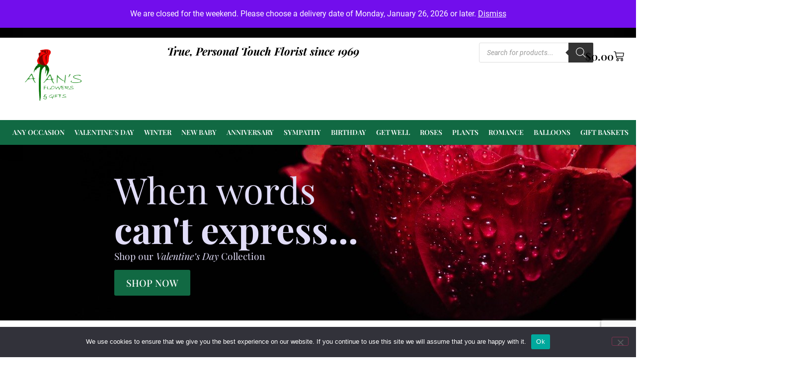

--- FILE ---
content_type: text/html; charset=utf-8
request_url: https://www.google.com/recaptcha/api2/anchor?ar=1&k=6LcvpLIZAAAAAIIxTXqSmt82RJGayOPY4hyvX-yW&co=aHR0cHM6Ly9hbGFuc2Zsb3dlcnNhbmRnaWZ0cy5jb206NDQz&hl=en&v=PoyoqOPhxBO7pBk68S4YbpHZ&size=invisible&anchor-ms=20000&execute-ms=30000&cb=m36i2dlcyldk
body_size: 48610
content:
<!DOCTYPE HTML><html dir="ltr" lang="en"><head><meta http-equiv="Content-Type" content="text/html; charset=UTF-8">
<meta http-equiv="X-UA-Compatible" content="IE=edge">
<title>reCAPTCHA</title>
<style type="text/css">
/* cyrillic-ext */
@font-face {
  font-family: 'Roboto';
  font-style: normal;
  font-weight: 400;
  font-stretch: 100%;
  src: url(//fonts.gstatic.com/s/roboto/v48/KFO7CnqEu92Fr1ME7kSn66aGLdTylUAMa3GUBHMdazTgWw.woff2) format('woff2');
  unicode-range: U+0460-052F, U+1C80-1C8A, U+20B4, U+2DE0-2DFF, U+A640-A69F, U+FE2E-FE2F;
}
/* cyrillic */
@font-face {
  font-family: 'Roboto';
  font-style: normal;
  font-weight: 400;
  font-stretch: 100%;
  src: url(//fonts.gstatic.com/s/roboto/v48/KFO7CnqEu92Fr1ME7kSn66aGLdTylUAMa3iUBHMdazTgWw.woff2) format('woff2');
  unicode-range: U+0301, U+0400-045F, U+0490-0491, U+04B0-04B1, U+2116;
}
/* greek-ext */
@font-face {
  font-family: 'Roboto';
  font-style: normal;
  font-weight: 400;
  font-stretch: 100%;
  src: url(//fonts.gstatic.com/s/roboto/v48/KFO7CnqEu92Fr1ME7kSn66aGLdTylUAMa3CUBHMdazTgWw.woff2) format('woff2');
  unicode-range: U+1F00-1FFF;
}
/* greek */
@font-face {
  font-family: 'Roboto';
  font-style: normal;
  font-weight: 400;
  font-stretch: 100%;
  src: url(//fonts.gstatic.com/s/roboto/v48/KFO7CnqEu92Fr1ME7kSn66aGLdTylUAMa3-UBHMdazTgWw.woff2) format('woff2');
  unicode-range: U+0370-0377, U+037A-037F, U+0384-038A, U+038C, U+038E-03A1, U+03A3-03FF;
}
/* math */
@font-face {
  font-family: 'Roboto';
  font-style: normal;
  font-weight: 400;
  font-stretch: 100%;
  src: url(//fonts.gstatic.com/s/roboto/v48/KFO7CnqEu92Fr1ME7kSn66aGLdTylUAMawCUBHMdazTgWw.woff2) format('woff2');
  unicode-range: U+0302-0303, U+0305, U+0307-0308, U+0310, U+0312, U+0315, U+031A, U+0326-0327, U+032C, U+032F-0330, U+0332-0333, U+0338, U+033A, U+0346, U+034D, U+0391-03A1, U+03A3-03A9, U+03B1-03C9, U+03D1, U+03D5-03D6, U+03F0-03F1, U+03F4-03F5, U+2016-2017, U+2034-2038, U+203C, U+2040, U+2043, U+2047, U+2050, U+2057, U+205F, U+2070-2071, U+2074-208E, U+2090-209C, U+20D0-20DC, U+20E1, U+20E5-20EF, U+2100-2112, U+2114-2115, U+2117-2121, U+2123-214F, U+2190, U+2192, U+2194-21AE, U+21B0-21E5, U+21F1-21F2, U+21F4-2211, U+2213-2214, U+2216-22FF, U+2308-230B, U+2310, U+2319, U+231C-2321, U+2336-237A, U+237C, U+2395, U+239B-23B7, U+23D0, U+23DC-23E1, U+2474-2475, U+25AF, U+25B3, U+25B7, U+25BD, U+25C1, U+25CA, U+25CC, U+25FB, U+266D-266F, U+27C0-27FF, U+2900-2AFF, U+2B0E-2B11, U+2B30-2B4C, U+2BFE, U+3030, U+FF5B, U+FF5D, U+1D400-1D7FF, U+1EE00-1EEFF;
}
/* symbols */
@font-face {
  font-family: 'Roboto';
  font-style: normal;
  font-weight: 400;
  font-stretch: 100%;
  src: url(//fonts.gstatic.com/s/roboto/v48/KFO7CnqEu92Fr1ME7kSn66aGLdTylUAMaxKUBHMdazTgWw.woff2) format('woff2');
  unicode-range: U+0001-000C, U+000E-001F, U+007F-009F, U+20DD-20E0, U+20E2-20E4, U+2150-218F, U+2190, U+2192, U+2194-2199, U+21AF, U+21E6-21F0, U+21F3, U+2218-2219, U+2299, U+22C4-22C6, U+2300-243F, U+2440-244A, U+2460-24FF, U+25A0-27BF, U+2800-28FF, U+2921-2922, U+2981, U+29BF, U+29EB, U+2B00-2BFF, U+4DC0-4DFF, U+FFF9-FFFB, U+10140-1018E, U+10190-1019C, U+101A0, U+101D0-101FD, U+102E0-102FB, U+10E60-10E7E, U+1D2C0-1D2D3, U+1D2E0-1D37F, U+1F000-1F0FF, U+1F100-1F1AD, U+1F1E6-1F1FF, U+1F30D-1F30F, U+1F315, U+1F31C, U+1F31E, U+1F320-1F32C, U+1F336, U+1F378, U+1F37D, U+1F382, U+1F393-1F39F, U+1F3A7-1F3A8, U+1F3AC-1F3AF, U+1F3C2, U+1F3C4-1F3C6, U+1F3CA-1F3CE, U+1F3D4-1F3E0, U+1F3ED, U+1F3F1-1F3F3, U+1F3F5-1F3F7, U+1F408, U+1F415, U+1F41F, U+1F426, U+1F43F, U+1F441-1F442, U+1F444, U+1F446-1F449, U+1F44C-1F44E, U+1F453, U+1F46A, U+1F47D, U+1F4A3, U+1F4B0, U+1F4B3, U+1F4B9, U+1F4BB, U+1F4BF, U+1F4C8-1F4CB, U+1F4D6, U+1F4DA, U+1F4DF, U+1F4E3-1F4E6, U+1F4EA-1F4ED, U+1F4F7, U+1F4F9-1F4FB, U+1F4FD-1F4FE, U+1F503, U+1F507-1F50B, U+1F50D, U+1F512-1F513, U+1F53E-1F54A, U+1F54F-1F5FA, U+1F610, U+1F650-1F67F, U+1F687, U+1F68D, U+1F691, U+1F694, U+1F698, U+1F6AD, U+1F6B2, U+1F6B9-1F6BA, U+1F6BC, U+1F6C6-1F6CF, U+1F6D3-1F6D7, U+1F6E0-1F6EA, U+1F6F0-1F6F3, U+1F6F7-1F6FC, U+1F700-1F7FF, U+1F800-1F80B, U+1F810-1F847, U+1F850-1F859, U+1F860-1F887, U+1F890-1F8AD, U+1F8B0-1F8BB, U+1F8C0-1F8C1, U+1F900-1F90B, U+1F93B, U+1F946, U+1F984, U+1F996, U+1F9E9, U+1FA00-1FA6F, U+1FA70-1FA7C, U+1FA80-1FA89, U+1FA8F-1FAC6, U+1FACE-1FADC, U+1FADF-1FAE9, U+1FAF0-1FAF8, U+1FB00-1FBFF;
}
/* vietnamese */
@font-face {
  font-family: 'Roboto';
  font-style: normal;
  font-weight: 400;
  font-stretch: 100%;
  src: url(//fonts.gstatic.com/s/roboto/v48/KFO7CnqEu92Fr1ME7kSn66aGLdTylUAMa3OUBHMdazTgWw.woff2) format('woff2');
  unicode-range: U+0102-0103, U+0110-0111, U+0128-0129, U+0168-0169, U+01A0-01A1, U+01AF-01B0, U+0300-0301, U+0303-0304, U+0308-0309, U+0323, U+0329, U+1EA0-1EF9, U+20AB;
}
/* latin-ext */
@font-face {
  font-family: 'Roboto';
  font-style: normal;
  font-weight: 400;
  font-stretch: 100%;
  src: url(//fonts.gstatic.com/s/roboto/v48/KFO7CnqEu92Fr1ME7kSn66aGLdTylUAMa3KUBHMdazTgWw.woff2) format('woff2');
  unicode-range: U+0100-02BA, U+02BD-02C5, U+02C7-02CC, U+02CE-02D7, U+02DD-02FF, U+0304, U+0308, U+0329, U+1D00-1DBF, U+1E00-1E9F, U+1EF2-1EFF, U+2020, U+20A0-20AB, U+20AD-20C0, U+2113, U+2C60-2C7F, U+A720-A7FF;
}
/* latin */
@font-face {
  font-family: 'Roboto';
  font-style: normal;
  font-weight: 400;
  font-stretch: 100%;
  src: url(//fonts.gstatic.com/s/roboto/v48/KFO7CnqEu92Fr1ME7kSn66aGLdTylUAMa3yUBHMdazQ.woff2) format('woff2');
  unicode-range: U+0000-00FF, U+0131, U+0152-0153, U+02BB-02BC, U+02C6, U+02DA, U+02DC, U+0304, U+0308, U+0329, U+2000-206F, U+20AC, U+2122, U+2191, U+2193, U+2212, U+2215, U+FEFF, U+FFFD;
}
/* cyrillic-ext */
@font-face {
  font-family: 'Roboto';
  font-style: normal;
  font-weight: 500;
  font-stretch: 100%;
  src: url(//fonts.gstatic.com/s/roboto/v48/KFO7CnqEu92Fr1ME7kSn66aGLdTylUAMa3GUBHMdazTgWw.woff2) format('woff2');
  unicode-range: U+0460-052F, U+1C80-1C8A, U+20B4, U+2DE0-2DFF, U+A640-A69F, U+FE2E-FE2F;
}
/* cyrillic */
@font-face {
  font-family: 'Roboto';
  font-style: normal;
  font-weight: 500;
  font-stretch: 100%;
  src: url(//fonts.gstatic.com/s/roboto/v48/KFO7CnqEu92Fr1ME7kSn66aGLdTylUAMa3iUBHMdazTgWw.woff2) format('woff2');
  unicode-range: U+0301, U+0400-045F, U+0490-0491, U+04B0-04B1, U+2116;
}
/* greek-ext */
@font-face {
  font-family: 'Roboto';
  font-style: normal;
  font-weight: 500;
  font-stretch: 100%;
  src: url(//fonts.gstatic.com/s/roboto/v48/KFO7CnqEu92Fr1ME7kSn66aGLdTylUAMa3CUBHMdazTgWw.woff2) format('woff2');
  unicode-range: U+1F00-1FFF;
}
/* greek */
@font-face {
  font-family: 'Roboto';
  font-style: normal;
  font-weight: 500;
  font-stretch: 100%;
  src: url(//fonts.gstatic.com/s/roboto/v48/KFO7CnqEu92Fr1ME7kSn66aGLdTylUAMa3-UBHMdazTgWw.woff2) format('woff2');
  unicode-range: U+0370-0377, U+037A-037F, U+0384-038A, U+038C, U+038E-03A1, U+03A3-03FF;
}
/* math */
@font-face {
  font-family: 'Roboto';
  font-style: normal;
  font-weight: 500;
  font-stretch: 100%;
  src: url(//fonts.gstatic.com/s/roboto/v48/KFO7CnqEu92Fr1ME7kSn66aGLdTylUAMawCUBHMdazTgWw.woff2) format('woff2');
  unicode-range: U+0302-0303, U+0305, U+0307-0308, U+0310, U+0312, U+0315, U+031A, U+0326-0327, U+032C, U+032F-0330, U+0332-0333, U+0338, U+033A, U+0346, U+034D, U+0391-03A1, U+03A3-03A9, U+03B1-03C9, U+03D1, U+03D5-03D6, U+03F0-03F1, U+03F4-03F5, U+2016-2017, U+2034-2038, U+203C, U+2040, U+2043, U+2047, U+2050, U+2057, U+205F, U+2070-2071, U+2074-208E, U+2090-209C, U+20D0-20DC, U+20E1, U+20E5-20EF, U+2100-2112, U+2114-2115, U+2117-2121, U+2123-214F, U+2190, U+2192, U+2194-21AE, U+21B0-21E5, U+21F1-21F2, U+21F4-2211, U+2213-2214, U+2216-22FF, U+2308-230B, U+2310, U+2319, U+231C-2321, U+2336-237A, U+237C, U+2395, U+239B-23B7, U+23D0, U+23DC-23E1, U+2474-2475, U+25AF, U+25B3, U+25B7, U+25BD, U+25C1, U+25CA, U+25CC, U+25FB, U+266D-266F, U+27C0-27FF, U+2900-2AFF, U+2B0E-2B11, U+2B30-2B4C, U+2BFE, U+3030, U+FF5B, U+FF5D, U+1D400-1D7FF, U+1EE00-1EEFF;
}
/* symbols */
@font-face {
  font-family: 'Roboto';
  font-style: normal;
  font-weight: 500;
  font-stretch: 100%;
  src: url(//fonts.gstatic.com/s/roboto/v48/KFO7CnqEu92Fr1ME7kSn66aGLdTylUAMaxKUBHMdazTgWw.woff2) format('woff2');
  unicode-range: U+0001-000C, U+000E-001F, U+007F-009F, U+20DD-20E0, U+20E2-20E4, U+2150-218F, U+2190, U+2192, U+2194-2199, U+21AF, U+21E6-21F0, U+21F3, U+2218-2219, U+2299, U+22C4-22C6, U+2300-243F, U+2440-244A, U+2460-24FF, U+25A0-27BF, U+2800-28FF, U+2921-2922, U+2981, U+29BF, U+29EB, U+2B00-2BFF, U+4DC0-4DFF, U+FFF9-FFFB, U+10140-1018E, U+10190-1019C, U+101A0, U+101D0-101FD, U+102E0-102FB, U+10E60-10E7E, U+1D2C0-1D2D3, U+1D2E0-1D37F, U+1F000-1F0FF, U+1F100-1F1AD, U+1F1E6-1F1FF, U+1F30D-1F30F, U+1F315, U+1F31C, U+1F31E, U+1F320-1F32C, U+1F336, U+1F378, U+1F37D, U+1F382, U+1F393-1F39F, U+1F3A7-1F3A8, U+1F3AC-1F3AF, U+1F3C2, U+1F3C4-1F3C6, U+1F3CA-1F3CE, U+1F3D4-1F3E0, U+1F3ED, U+1F3F1-1F3F3, U+1F3F5-1F3F7, U+1F408, U+1F415, U+1F41F, U+1F426, U+1F43F, U+1F441-1F442, U+1F444, U+1F446-1F449, U+1F44C-1F44E, U+1F453, U+1F46A, U+1F47D, U+1F4A3, U+1F4B0, U+1F4B3, U+1F4B9, U+1F4BB, U+1F4BF, U+1F4C8-1F4CB, U+1F4D6, U+1F4DA, U+1F4DF, U+1F4E3-1F4E6, U+1F4EA-1F4ED, U+1F4F7, U+1F4F9-1F4FB, U+1F4FD-1F4FE, U+1F503, U+1F507-1F50B, U+1F50D, U+1F512-1F513, U+1F53E-1F54A, U+1F54F-1F5FA, U+1F610, U+1F650-1F67F, U+1F687, U+1F68D, U+1F691, U+1F694, U+1F698, U+1F6AD, U+1F6B2, U+1F6B9-1F6BA, U+1F6BC, U+1F6C6-1F6CF, U+1F6D3-1F6D7, U+1F6E0-1F6EA, U+1F6F0-1F6F3, U+1F6F7-1F6FC, U+1F700-1F7FF, U+1F800-1F80B, U+1F810-1F847, U+1F850-1F859, U+1F860-1F887, U+1F890-1F8AD, U+1F8B0-1F8BB, U+1F8C0-1F8C1, U+1F900-1F90B, U+1F93B, U+1F946, U+1F984, U+1F996, U+1F9E9, U+1FA00-1FA6F, U+1FA70-1FA7C, U+1FA80-1FA89, U+1FA8F-1FAC6, U+1FACE-1FADC, U+1FADF-1FAE9, U+1FAF0-1FAF8, U+1FB00-1FBFF;
}
/* vietnamese */
@font-face {
  font-family: 'Roboto';
  font-style: normal;
  font-weight: 500;
  font-stretch: 100%;
  src: url(//fonts.gstatic.com/s/roboto/v48/KFO7CnqEu92Fr1ME7kSn66aGLdTylUAMa3OUBHMdazTgWw.woff2) format('woff2');
  unicode-range: U+0102-0103, U+0110-0111, U+0128-0129, U+0168-0169, U+01A0-01A1, U+01AF-01B0, U+0300-0301, U+0303-0304, U+0308-0309, U+0323, U+0329, U+1EA0-1EF9, U+20AB;
}
/* latin-ext */
@font-face {
  font-family: 'Roboto';
  font-style: normal;
  font-weight: 500;
  font-stretch: 100%;
  src: url(//fonts.gstatic.com/s/roboto/v48/KFO7CnqEu92Fr1ME7kSn66aGLdTylUAMa3KUBHMdazTgWw.woff2) format('woff2');
  unicode-range: U+0100-02BA, U+02BD-02C5, U+02C7-02CC, U+02CE-02D7, U+02DD-02FF, U+0304, U+0308, U+0329, U+1D00-1DBF, U+1E00-1E9F, U+1EF2-1EFF, U+2020, U+20A0-20AB, U+20AD-20C0, U+2113, U+2C60-2C7F, U+A720-A7FF;
}
/* latin */
@font-face {
  font-family: 'Roboto';
  font-style: normal;
  font-weight: 500;
  font-stretch: 100%;
  src: url(//fonts.gstatic.com/s/roboto/v48/KFO7CnqEu92Fr1ME7kSn66aGLdTylUAMa3yUBHMdazQ.woff2) format('woff2');
  unicode-range: U+0000-00FF, U+0131, U+0152-0153, U+02BB-02BC, U+02C6, U+02DA, U+02DC, U+0304, U+0308, U+0329, U+2000-206F, U+20AC, U+2122, U+2191, U+2193, U+2212, U+2215, U+FEFF, U+FFFD;
}
/* cyrillic-ext */
@font-face {
  font-family: 'Roboto';
  font-style: normal;
  font-weight: 900;
  font-stretch: 100%;
  src: url(//fonts.gstatic.com/s/roboto/v48/KFO7CnqEu92Fr1ME7kSn66aGLdTylUAMa3GUBHMdazTgWw.woff2) format('woff2');
  unicode-range: U+0460-052F, U+1C80-1C8A, U+20B4, U+2DE0-2DFF, U+A640-A69F, U+FE2E-FE2F;
}
/* cyrillic */
@font-face {
  font-family: 'Roboto';
  font-style: normal;
  font-weight: 900;
  font-stretch: 100%;
  src: url(//fonts.gstatic.com/s/roboto/v48/KFO7CnqEu92Fr1ME7kSn66aGLdTylUAMa3iUBHMdazTgWw.woff2) format('woff2');
  unicode-range: U+0301, U+0400-045F, U+0490-0491, U+04B0-04B1, U+2116;
}
/* greek-ext */
@font-face {
  font-family: 'Roboto';
  font-style: normal;
  font-weight: 900;
  font-stretch: 100%;
  src: url(//fonts.gstatic.com/s/roboto/v48/KFO7CnqEu92Fr1ME7kSn66aGLdTylUAMa3CUBHMdazTgWw.woff2) format('woff2');
  unicode-range: U+1F00-1FFF;
}
/* greek */
@font-face {
  font-family: 'Roboto';
  font-style: normal;
  font-weight: 900;
  font-stretch: 100%;
  src: url(//fonts.gstatic.com/s/roboto/v48/KFO7CnqEu92Fr1ME7kSn66aGLdTylUAMa3-UBHMdazTgWw.woff2) format('woff2');
  unicode-range: U+0370-0377, U+037A-037F, U+0384-038A, U+038C, U+038E-03A1, U+03A3-03FF;
}
/* math */
@font-face {
  font-family: 'Roboto';
  font-style: normal;
  font-weight: 900;
  font-stretch: 100%;
  src: url(//fonts.gstatic.com/s/roboto/v48/KFO7CnqEu92Fr1ME7kSn66aGLdTylUAMawCUBHMdazTgWw.woff2) format('woff2');
  unicode-range: U+0302-0303, U+0305, U+0307-0308, U+0310, U+0312, U+0315, U+031A, U+0326-0327, U+032C, U+032F-0330, U+0332-0333, U+0338, U+033A, U+0346, U+034D, U+0391-03A1, U+03A3-03A9, U+03B1-03C9, U+03D1, U+03D5-03D6, U+03F0-03F1, U+03F4-03F5, U+2016-2017, U+2034-2038, U+203C, U+2040, U+2043, U+2047, U+2050, U+2057, U+205F, U+2070-2071, U+2074-208E, U+2090-209C, U+20D0-20DC, U+20E1, U+20E5-20EF, U+2100-2112, U+2114-2115, U+2117-2121, U+2123-214F, U+2190, U+2192, U+2194-21AE, U+21B0-21E5, U+21F1-21F2, U+21F4-2211, U+2213-2214, U+2216-22FF, U+2308-230B, U+2310, U+2319, U+231C-2321, U+2336-237A, U+237C, U+2395, U+239B-23B7, U+23D0, U+23DC-23E1, U+2474-2475, U+25AF, U+25B3, U+25B7, U+25BD, U+25C1, U+25CA, U+25CC, U+25FB, U+266D-266F, U+27C0-27FF, U+2900-2AFF, U+2B0E-2B11, U+2B30-2B4C, U+2BFE, U+3030, U+FF5B, U+FF5D, U+1D400-1D7FF, U+1EE00-1EEFF;
}
/* symbols */
@font-face {
  font-family: 'Roboto';
  font-style: normal;
  font-weight: 900;
  font-stretch: 100%;
  src: url(//fonts.gstatic.com/s/roboto/v48/KFO7CnqEu92Fr1ME7kSn66aGLdTylUAMaxKUBHMdazTgWw.woff2) format('woff2');
  unicode-range: U+0001-000C, U+000E-001F, U+007F-009F, U+20DD-20E0, U+20E2-20E4, U+2150-218F, U+2190, U+2192, U+2194-2199, U+21AF, U+21E6-21F0, U+21F3, U+2218-2219, U+2299, U+22C4-22C6, U+2300-243F, U+2440-244A, U+2460-24FF, U+25A0-27BF, U+2800-28FF, U+2921-2922, U+2981, U+29BF, U+29EB, U+2B00-2BFF, U+4DC0-4DFF, U+FFF9-FFFB, U+10140-1018E, U+10190-1019C, U+101A0, U+101D0-101FD, U+102E0-102FB, U+10E60-10E7E, U+1D2C0-1D2D3, U+1D2E0-1D37F, U+1F000-1F0FF, U+1F100-1F1AD, U+1F1E6-1F1FF, U+1F30D-1F30F, U+1F315, U+1F31C, U+1F31E, U+1F320-1F32C, U+1F336, U+1F378, U+1F37D, U+1F382, U+1F393-1F39F, U+1F3A7-1F3A8, U+1F3AC-1F3AF, U+1F3C2, U+1F3C4-1F3C6, U+1F3CA-1F3CE, U+1F3D4-1F3E0, U+1F3ED, U+1F3F1-1F3F3, U+1F3F5-1F3F7, U+1F408, U+1F415, U+1F41F, U+1F426, U+1F43F, U+1F441-1F442, U+1F444, U+1F446-1F449, U+1F44C-1F44E, U+1F453, U+1F46A, U+1F47D, U+1F4A3, U+1F4B0, U+1F4B3, U+1F4B9, U+1F4BB, U+1F4BF, U+1F4C8-1F4CB, U+1F4D6, U+1F4DA, U+1F4DF, U+1F4E3-1F4E6, U+1F4EA-1F4ED, U+1F4F7, U+1F4F9-1F4FB, U+1F4FD-1F4FE, U+1F503, U+1F507-1F50B, U+1F50D, U+1F512-1F513, U+1F53E-1F54A, U+1F54F-1F5FA, U+1F610, U+1F650-1F67F, U+1F687, U+1F68D, U+1F691, U+1F694, U+1F698, U+1F6AD, U+1F6B2, U+1F6B9-1F6BA, U+1F6BC, U+1F6C6-1F6CF, U+1F6D3-1F6D7, U+1F6E0-1F6EA, U+1F6F0-1F6F3, U+1F6F7-1F6FC, U+1F700-1F7FF, U+1F800-1F80B, U+1F810-1F847, U+1F850-1F859, U+1F860-1F887, U+1F890-1F8AD, U+1F8B0-1F8BB, U+1F8C0-1F8C1, U+1F900-1F90B, U+1F93B, U+1F946, U+1F984, U+1F996, U+1F9E9, U+1FA00-1FA6F, U+1FA70-1FA7C, U+1FA80-1FA89, U+1FA8F-1FAC6, U+1FACE-1FADC, U+1FADF-1FAE9, U+1FAF0-1FAF8, U+1FB00-1FBFF;
}
/* vietnamese */
@font-face {
  font-family: 'Roboto';
  font-style: normal;
  font-weight: 900;
  font-stretch: 100%;
  src: url(//fonts.gstatic.com/s/roboto/v48/KFO7CnqEu92Fr1ME7kSn66aGLdTylUAMa3OUBHMdazTgWw.woff2) format('woff2');
  unicode-range: U+0102-0103, U+0110-0111, U+0128-0129, U+0168-0169, U+01A0-01A1, U+01AF-01B0, U+0300-0301, U+0303-0304, U+0308-0309, U+0323, U+0329, U+1EA0-1EF9, U+20AB;
}
/* latin-ext */
@font-face {
  font-family: 'Roboto';
  font-style: normal;
  font-weight: 900;
  font-stretch: 100%;
  src: url(//fonts.gstatic.com/s/roboto/v48/KFO7CnqEu92Fr1ME7kSn66aGLdTylUAMa3KUBHMdazTgWw.woff2) format('woff2');
  unicode-range: U+0100-02BA, U+02BD-02C5, U+02C7-02CC, U+02CE-02D7, U+02DD-02FF, U+0304, U+0308, U+0329, U+1D00-1DBF, U+1E00-1E9F, U+1EF2-1EFF, U+2020, U+20A0-20AB, U+20AD-20C0, U+2113, U+2C60-2C7F, U+A720-A7FF;
}
/* latin */
@font-face {
  font-family: 'Roboto';
  font-style: normal;
  font-weight: 900;
  font-stretch: 100%;
  src: url(//fonts.gstatic.com/s/roboto/v48/KFO7CnqEu92Fr1ME7kSn66aGLdTylUAMa3yUBHMdazQ.woff2) format('woff2');
  unicode-range: U+0000-00FF, U+0131, U+0152-0153, U+02BB-02BC, U+02C6, U+02DA, U+02DC, U+0304, U+0308, U+0329, U+2000-206F, U+20AC, U+2122, U+2191, U+2193, U+2212, U+2215, U+FEFF, U+FFFD;
}

</style>
<link rel="stylesheet" type="text/css" href="https://www.gstatic.com/recaptcha/releases/PoyoqOPhxBO7pBk68S4YbpHZ/styles__ltr.css">
<script nonce="e6ZXkXmF3Xvs8M5vtXH_iA" type="text/javascript">window['__recaptcha_api'] = 'https://www.google.com/recaptcha/api2/';</script>
<script type="text/javascript" src="https://www.gstatic.com/recaptcha/releases/PoyoqOPhxBO7pBk68S4YbpHZ/recaptcha__en.js" nonce="e6ZXkXmF3Xvs8M5vtXH_iA">
      
    </script></head>
<body><div id="rc-anchor-alert" class="rc-anchor-alert"></div>
<input type="hidden" id="recaptcha-token" value="[base64]">
<script type="text/javascript" nonce="e6ZXkXmF3Xvs8M5vtXH_iA">
      recaptcha.anchor.Main.init("[\x22ainput\x22,[\x22bgdata\x22,\x22\x22,\[base64]/[base64]/[base64]/[base64]/[base64]/[base64]/KGcoTywyNTMsTy5PKSxVRyhPLEMpKTpnKE8sMjUzLEMpLE8pKSxsKSksTykpfSxieT1mdW5jdGlvbihDLE8sdSxsKXtmb3IobD0odT1SKEMpLDApO08+MDtPLS0pbD1sPDw4fFooQyk7ZyhDLHUsbCl9LFVHPWZ1bmN0aW9uKEMsTyl7Qy5pLmxlbmd0aD4xMDQ/[base64]/[base64]/[base64]/[base64]/[base64]/[base64]/[base64]\\u003d\x22,\[base64]\\u003d\x22,\x22w5vCqU7Cv8O4w6rCgFVZMDDCv8Kzw7hWecKFwolfwonDvTzDghoHw74Fw7UbwoTDvCZ3w4IQO8KEbR9KcCXDhMOrXwPCusOxwpt9wpV9w4DCkcOgw7YTY8OLw687QynDkcKUw4Itwo0QYcOQwp96B8K/[base64]/DqQbCgScxw4kzK1LDksKvw67DscOefFXDjj3DksK2w6jDoVt3VcK5wqlJw5DDlSLDtsKFwocuwq8/[base64]/DiS7CsE7CqMK9PsOCZ2EjDWhcKMOUw6p7w5JqbMKNwrPDuGczGTUqw4fCixMsUC/CsyU7wrfCjSk+E8K2V8KJwoHDimhbwps8w6/CtsK0wozChykJwo9sw69/wpbDhiBCw5oqBz4YwrsYDMOHw5fDu0Mdw5QWOMOTwoTChsOzwoPCnVxiQHAJCAnCucKXYzfDlyV6ccOCNcOawoUBw6TDisO5Dm98ScKKV8OUS8OJw6MIwr/DgcOmIMK5HMO+w4libgB0w5UqwpN0dRohAF/CpcKgd0DDr8K4wo3CvSbDgsK7woXDkz0JWy05w5XDvcOeOXkWw7JVLCwYBgbDngQIwpPCosO8NFw3f1cRw67CgTTCmBLCs8Kkw43DsCZww4Vgw5YxMcOjw6rDtmNpwoYoGGlew402IcOmDg/[base64]/Drl1FPQ4EUlkSw4JIGXIgakHCg8ORw4zDoUXDhEnDpgjCpUErB1t5U8ObwpnDqxVqSMOUw5F/wqbDjMOzw7hwwo5DAMOjbcOqHRHChMKww6JcNcKgw49iwrPCrhHCsMOSJzzDrn8AWCDDu8OJY8Kzw6g/w7vDtsO3w5PCh8KaNsOvwqV8wqDCkAzCrcOnwqPDsMOCwqlFwppxX3Znw64jA8OpFsORw7oWw63CosO8w5oXKhnCpMO8w6rChA7Do8KXAsOyw4/DhcOGw4XDhcKfw4bDtgItDX8QKsOdSQzDgADCnkE6RH0GYsKMw63Di8KPS8KGw4AHJcKjNMKIwpIUwqwuTMKBw7c+wrbCuXt8AHM6wpTCm0nDk8O1FnfCosKAwpERw4zCpV3CkwQQw6QxKMKtwrEawpUWAEjClMKow6I0wr7DnA/CvFhKBkHDqsOuAxUsw5l/wpZWcAzDnyXDksKhw5Zzw5zDqXoRw5MwwoxvMFLCgMKHwoFdwqI7wpt/w49jw7lMwpIYTC81wrHClwfDrcKTwpTCuGEqNsKAw6/DqMK0GlUOTxrCssK/PwHDs8OffcOrwqDCjUBgCcKdwpIjHMOMw4NaC8KnCMKBUU9VwrfDqcOWwo/CigN0wqgGwrnClx/Cr8KwIVQyw60Kw7kVGHXCoMK0fGTCvWgOw4F0wq08ccOqESRMw7HDssK0DsKvwpZbwotmLGohJCTDjWoRAsOkRyjDgsKNSMKeVRI/[base64]/CjcKif0jDsGfDt2bDl3bDsMKnM1HCj0YZW8Oyw7w7C8KabMOdw500w5zDq3bDsCAVw4HCrcO4w6ckdsK4HTQ2GMOgM3TChRbDgcO3QyctXsKNaigowpthWmnDoVcYGGDCn8Onwog8Z0nCj3DCv2zDiiYdw6l9w6TDtsKpwq/Cj8KFw7jDlGLCh8KNI0DCi8OhC8KBwqUdScKEUMO6w6M8w4wOCyHDpiHDpnslZcKlFEbCrTbDn1svWSx2w5otw4Zuwp05w4DDjkDDvsKow44oV8KMJW/[base64]/DtAnCpx1Zw5MnSMOWfcO4w7/CtgTDgVdGTMO2wqpXX8O/w7zDvMOLwotPEEkiwqXChcOOZS52cT/[base64]/DpMKGOR/[base64]/[base64]/CoxrChBVuHsKQZ8K3PsKVUsKDwoVlTMKpExVuwphUJsKDw5jDrxADAz1wdkQMw7PDv8K0w5kdT8OqGREeLhR6ZsOuKw5EdWNhMiJpwqYIYsOMw68twofCtcOywqxkOx1FJ8Ktw7d4wqHDrcONQsOgYMOow5HClsKtMlgEwrzCssKPK8OFasKlwrLCq8Ohw4ppa3o/[base64]/f2DDlsK6LTzCvCnCiVnCl0rDuWTCsx4uwrzCgcO6S8K7wqQ6wot5wpDCn8KMEmNhLjVpwrDDhMKbw7RcwoDCoX7CvEAxRmbCgsKBGjDCqMKVQmDDkMKcBXPDpjbDuMOmCjzDkyXDi8KiwotSf8OXQnN5w75RwrfCrsKzw6pGDwM6w5HDisKbLcOnwr/Du8OUw4VVwpwUahppZiPDsMK7eUzCncOFwoTCqH/CoVfChMKxJcKNw6EAwq3CtVRfPAouw5LCt03DoMKPw6HCgEg9wrEVw5NvQMOOwrDDnsOyCcKVwpNfw69Gw7VUGk56H1PCl1HDg1HDosORHsOrKQANw75LbMOoNS9iw7rDhcK4W3bDrcKrPH8BZsKHVcOGGGTDgEkqw45LMlLDl1kVH27DvcKFFsOnwp/[base64]/CrMOjTVjDnDXCq3XDnznCpcOxwok2DcOcwp/CjQTCnsOuVC/Drl8AdxFNTcKEZcKBQDbDi21aw40uIAbDh8Oow7vCo8OseAEuwp3Dn2dJawfCm8K6wpTCl8OCwp3CmsKlw7PDt8ODwrdod1fCqcKfGFECKcK/w4YIw5rChMOcw7zDvxXDjMKAwprCjsKPwr8rSMKuDXnDssKTWMKvHsOBw4jDkwV4woBUwoEyVcKUFgnClcKWw6fCnkvDpcOOw4zCkcOzThgkw4/CssK1w6jDk29dwrxdacKQw4UtJcOlwod/wqFSeVVyRnbCihBYelpiw79Cw6rDu8KywqHDnQxDwrdXwqMfHl0xwobDmsO2BsOZR8KqKsKLXjBFwoFWw6vCg1LDi3/Cm1MSH8KEwr5PAcOswrpUwp/CnlfDjEhawpbDocKwwo3CrsKPBcKSwrzCl8Ogw6t5bcKLKz9Ow7DDisO6wq3Cgl0xKgEHJ8KxFkDCjMK8QjvDi8KRw6/Dv8Oiw5XCrsOVF8OJw7jDsMOXfMK2X8KVwoYOC1zCsmJINMKkw4vDoMKLccOydcO6w58+LgfCjQvDnHdscQp9WmBpe38Mwq8/w5MzwqfClsKXHsKawpLDkRpxAVEdXcKLXXrDpsKhw4jDh8K9UHXDl8Krc3jDmcKuOFjDhSJkwrzCo14+wpTDkWlHLDfCmMOYakxaNQVQw4zDsnpIIhQQwqdeKMOlwqMhRcKNwqZBw5gATcKYw5HDqyVGwpLDsjTCrMOWXl/DmsKCfsOGYcKcw5jDl8KQCkMmw57DpiQtFcONwpISZCbDs05dwp0VPmJpw4PCg2kEwpDDgMOOWcKOwoHCnnrDmVwzw63DrglaSBN/MV7DsjxRFcO8RADDmsOcw5VVRA1MwrQLwo5ECxHChMKEXHdkPHUBwqfCnMOeNHPCiFfDtH8aYMOEeMK9wp8swo7CmcOHwp3Ct8O0w5geM8KfwpthacKLw4PCk2LCs8KNwpjClGARw4jCj1fDqnbCocOrInrDsGwdw7TChhMUw7nDksKXw4vDlg/CrsKLw7FywprCn1jCgsK6NCMsw5jDjWrCvcKofcOSVsOqLE7CqlBvbsKTesOxJj3Cv8OAwpNRB37CrkspQcKqw4LDpMKDTsO2YsK/FsKaw67DvGrDpiHCoMKeWMK0w5FhwoHDtE1tKFXCvA3DpXoMCFk6w5/DpnLDpsK/KSbCvsK6bMK5TMKkY0fCkMK4wqbDlcKSFCbCrHLCr3ccw5rCsMKFw7HClMKmw7xfQgHDoMKBwo5yEcOiw6HDjknDisK7woPCi25XTMOKwq04C8OiwqDCjH0zNGzDv0QUw6HDhcKLw7QnW2LCviElw6HDoixaA2LDnzpMCcOnw7p9B8OHMHd7w6TDqcKxw7nCmsOEw5/DgUHDisOowrrCjxHDiMOdw5vDncOnw6dnSwnCmcKtwqLDgMOpAkwYQz/CjMOww7oyLMOic8KjwqtNR8K7woBSw4fChsKkwozChcKiw4rDnnnDr37CmV7DqsKlY8KtNcK1VMOOwpfDmcORH3vCtHN6wrM9wrI+w7TChcK5wop3wr7Ctis2cmN5wp8sw5bDlC/[base64]/DmkDChMK1wrLCiA0UwpBnEMKdLsKsSMKbHMOnZR7DqcOswqULBjvDqztCw7LCrjAgw7FZbCNXw7Mtw4Yaw7/[base64]/w69FwrM0w4o8c3nDsBrCgHfDusOHY8KqEsK9w4fCjcKCwrUrwq/[base64]/wrPDjMOGN2NaLMOCC8K7wp3ClUfDu8OWw4DCv8KsGMOiwo3CgcKXOSfCpcOkOsOswpRHIxYAFMOzwox6O8OSw5XCoTLDr8KuRwbDujbDrsKIMcK+wqLCvMKvw4oYw7s4w4spw4AtwqjDnVtuw5nDm8OHTXhSwoIfwr9jw4ERw6ccVMO/wqjDojx8MsOSBcOvw5fDpcKtFTXDuF/CmcOMNMKRWGPDp8Oqw4vDp8KDW3zDqFE0wr0xw4/Culxcwo4SVg/DicKjCMO/wqzCshEgwogiLzrCpyTClFILMMOUIxrDtB/DsErCk8KDb8KjNWjDssORGwYxa8KvV3TCqsKYZMOPQcOOwotOTznDqsKQXcOHO8K9w7PDscK6wpnDsTPCkl0aJ8OibXnDncK9wqYNwpLCicKwwqTCnyA6w5o4worCk1nDowtlGG1kMcOSw6DDtcOnGsKDRsOvSsO2Qg1ZGzQyGMK/wodaRDrDhcK6wrrCn2s1w4HClHtwdsKKSSTDtsKew6/DtMK/[base64]/wqrDgjtaeU7Dh8KZw6TCnWfDg8OHScOtBcO/WRfDhsOhw53DkcOnwrrDiMKGKSrDhW56wr4IcsK/HsOKUxzCuAYNVz0iwrrCtnMgXkNSOsK+XsKgwpgVw4FORsOwYzjDmUHCt8OAcU/CgQl7MsOYwp7Ci07CpsKpw7xyBwXCtsOswqzDiHIQw7XDtVjCjsOGw5HCqSfDmE3DrcKFw4xrJMONG8KUw6dgQVvCqUkuSMKowrQxwoTDkl7Djk/Dj8OOwoTCkWjDrcKiwobDi8KrT3RvJ8KawpjCm8O2TnzDtm3CosOTdyrCrsKjdsOZwr3Cql/Cj8O3w4jClwp+w6Ivw5bCgMKiwpHCimlZUG/[base64]/wpkBwqzCn8OzYgNhw4M0w7fDmsKSJsKAw5dPw5IIA8OFwopww4bDlSUNex5Vwr0qw5/[base64]/CmMKpYSsJdMKRwo/CiWFFOSLDmFzCqSZJwrfDv8KefjLDvxkpUcONwq7Dqn/[base64]/DgxjCgcKWwr7DrE09wqJiZMOQw47DncK8wqjDvG9Pw7d4w7PDuMKDOUAuwpDCtMOWwr7CnCTCosOKIxhUwrBmQyVOw4nDnj8/w78cw7Q8RsKDX3EVwpYNAMO0w7Q5LMKJwrjDkcKFwpMYw7DCosOPWMK0w5TDvcOqH8OBU8K2w7QYwoDDjXtvSF/[base64]/Dp2dBaMKdwqc+YxrDusKhWD3CssOwB8KGSsODHcKtL3PCoMO4wrLCqMK1w4XCvBNmw6t6w71owoMJbcKtwr0lBjjCicKfTjPCpQMNDC4dTiHDksKGw4rCuMORwqnCjFrDnwlJPT/CmEpeP8K2w4bDvcOtwpDCoMOyJcK0bzXDncKbw75fw4YjLMOaScKXbcKcw6RgWy4XcsKmZ8Kzwq3ChmQVenrCqcKeIQJoBMKkRcOxUw8IAsOcwodew6lUC2TCi2kywrPDuzoMVBtvw5LDvsKtwrsxDHbDhMO0wro+SVRmw6URw7t6JMKKTC/CkcOMwrXCsSwJM8OmwqYOwrUbScKxIMOTwrR9CW8XBcOgwp3Cty7Cpzo4wpZxw5PChcKZw7pORFLCskliw48Iwp3DtsK8bmoawp/CujQxKA8Ew5nDq8KeQ8KSw4rDhcOIwo3DrMKtwogGwrdlHypXSsO6wqXDkAE7w7DCsMK4bMKZw4bCmMKdwo/DrcOtwrbDqMKuw7vClBjDiGXDr8K+woZ1XMONwoM1HFPDvyo/Hz3Du8OLUsK7RsOvw57DjT9uacKyMErDtMKrGMOYwpdowp9Swrd9IsKlwr9OUcOhci9xwp94w5fDnzHDom8tA1PCsX/CrBkQw64zwrzDlCUyw6DCmMO7wqMwVG7Dhi/CsMKyByXCicOqw7UUbMOwwqbDgGNhw7sNwqjClcOqw5Acw5BII1nCkhMhw4giwqvDlcOAWlXChnIQZkTCpsOrwqQgw6HDmCzDgMOpw7/Cr8KKPUATwqNDwq5/BcK9QMOvworDvcOTwrvDrsKLw78sXh/CrFNXIWJqw4V6YsK9w55PwrJiwoDDpsOuTsKXAxTCtmfDnF7CjMKqemVLwovDt8OADlrCo3s0wr/[base64]/DkcKAw7fDicKxwoYfJwPDoRjCgUMJIFZmwqNvFsOrw4nDusKAwoTCkMOiw7XCrcKoOsKRw642L8KiPQ45QV/CvcOlw74gw5Yawpk+ecOPwo/Dn1BFwqE/fkRUwrgRwoBgAMKLTMOrw4TCrcOpw6pdw4DDhMOOw6nDqcOnaWrDujnDsk0NXjchNAPCnMKWZcK8fMOZB8K9MsKyRcOMJsKuw6PDjANyeMObVj4ew7zDnUTCh8KzwovDoR3Dh0h6w4k/w5XDp2Jfw4bDp8Khw6jDnDzDl2jDkmHCk2UpwqzCvnA8aMKIRQ3Cl8OxGsKCwqzCkh44BsO/Y27DuEHCsQhlw61Ew6XDsj7DkHbCrAnCkGEifMO2C8OYKcOEfiHDlsKowqoew5DDm8ORw4jCp8OJwpTCgcK0wpPDh8O3w74/[base64]/[base64]/[base64]/DmsOOB8OVwrPCiRc5w6AJw51HwoXDuVrCncOGdMOTZ8K9fcOjX8OLCcKkw7LCrGnDssOCw6nCknLCmXfCjQrCnjbDmcOPwqhzFMO7BsKdJMKjw617w75bwoQAw4J1w7IewphwLGxGAcK2wog9w7nCpyQeHA4Dw4/CgGQNw7Q3w7gRwrjCs8OkwrDCiWpHw4oLYMKPN8O+C8KGfcK+b2XCqwIDXARUw7TCuMODJMOTAg/ClMKaT8O4w4RNwrXClSzCj8OLwpfCmRPChMKww6HDmnDDvTXCu8OSw43CnMOAAsOeScKdwqdCEsKqwq8ywrTCl8KAXsOtwqzDrFcswofCqwxQw7d5wpjCmw93woDDsMOdw790MMK6U8OjXXbCjSxOc0IbHcOrX8KRw7IJD2zDj1bCuW/Dt8OpwpTDuh4LwprCpC/Dpj3CnMKXKsOIf8Kawo3DvcOtccKAw5fCnsK9NMKXw6NPw6YAAMKcacKqWMOxw6kpWUvCjMOsw7zDsF50PVrCqcOLe8KDw5pdKcOnw6jDqsKdw4fCvcKmwqfDrknCpsKjRcOFJMKHUMOVwoISFsOAwoEpw7Jmw5I+e0zCjcK4bcOfJQ/Dr8KQw5bCs1QvwoQBNCEKwqvChjvDosKawooUwrMuPEPCjcONPsO+aD4FKcOyw7nDjVHDklbDrMKEWcK9wrpEw4DCuXsUw5cIw7fDtcO3T2Bnw7tuH8KBE8OoGQxuw5TCtMOaTSRQwrTCgRV1w69gD8Ojw50ww7QTw69KPcO9w4k/w5xGdSQiN8Oawrwrw4XCtiwVNVvDg1IFwpfDh8OUwrUwwrnCogBwa8OUFcKpa1x1wpR0woPClsOeJcOPw5dMw54KJMK1w6cKHhJmBsOZDcOPw4PDg8ORBMOhHH/DvnxTIgM1A2Nzw6TDssOYK8KJZsOHw7LDlWvCpV/Ctl04wo9vw4DDnU07bjtOWMOUVDtQwonClVXCnsOww69+wpPDmMKCw5fCi8OPw6wgwq3Dt2N8w6rDnsKUw6LCusKpw77Dk2dUwph0w47DosOzwr3DrxHCnMOyw71nBAIYCFPDp3BKXi7DuB/DkgFFe8OAwoDDvG7DkFBHPsK/woBMDMKjGwTCs8KfwrZwLMO7LzTCtcK/wonDoMONw4jCtyzCnBc2RwEBw5TDnsOILcKbRmBcEcOkw4Y6w77CnsOQw77DjMK3w5rDu8K9MgTDnFw7w6pMwoHChMObZgvDujB8w7cCw6zDqsOrworCrmY/wq/[base64]/BFYkKFFeZ8K7w51OLRQlc8OjccOOBMOBw5AYA007RhFOwrHCusOvHHgDGDnDrMK/w6c0w6/DoiRjw7kxfjU/FcKMw70QOsKlPmlvwoTDqMKAw7wAwpBaw6g3XsKxw4DDgsOJF8OISFt8wq3DvMO7w77DlGfDvF3Dk8OfasKLLXcfwpHCnsKTwqdzSX96w63Dll/Cl8KnZcO6w7hmfz7DrArCqU5FwqBmIh5yw4R+w6HDusKQGmvCvQfDucOAfwDCmSDDp8ODwrh4wonDk8OHFHnCr2kkLwLDjcOJwqTDvcO2w5lHW8OoaMK7wrlKOAAsQ8OBwqUiw7gATmEiWGkOJsKpw4BFbg4JZ1vCgcO8PsOMwpfDlQfDhsKcWSbCkSnCk35/X8O2w4cvw4jCvsK+wqx9w7l2wq5tSH07CTgsHHrDqsKdTcKRQzQ3BcO9wq8RXMOqwptMc8KSJwwXwpNSA8Ojw5TCgcOfHjlBwrhdw6zCqxPCocKDw4JAG2PCi8K5w4PDtjRMGcOOwqXDrlTClsKwwpMew6ZrFm7Cp8K1w6LDp1HCmMK/acKGIRlaw7XDtgU2Pz0kwrUHw6DCgcOLw5zDgMO3wrPDoHPCqsKqw6Ucw6slw61XNsKEw4XCokTCty/CkQ5DDcOiDsKqP1UGw4IIRcOBwrozwpVuLMKYw6U2w6NcRsOCw59+JMOQJ8Ktw7kQwpNnE8OkwpVMVTxIc1d8w4ARJTTDlA8Gwq/[base64]/CgQsGw6fCvsK7w6Qjw5kjCMOqwrk7ClMURcKnWDbDsx/[base64]/w5BiASFTM8KZKsKUZ8Oiw4HCg8O2wqbCl8KLXEgcw7tUOcOOwqjCvGwqacOYQMOEXcO/wqTCh8Okw6/CrGg0UMKSIsKkWVcTwonCoMOkBcKuYsKXTWAYw6LCmgorYi4JwrDCvzzDusKqw5LDsWPCvMOqAR3CucK+MMKWwrXCung7QcK/A8KOesO7MsOdw7/Ckn/CsMKPcFk/wrxxJ8OTECMnVMOucMOzwrHCusKLw5/CpcK/OsKSBk9vwqLDiMOUwqpEwoXCoF/CgMOhw4bCmm3CuUnDsVYxwqLCk20owoTCigrDnjVtw63DoTTDisOSUATDncO6wph0eMOsYT1oHMKSwrNow5/Dq8OpwprCnBIBLMOHw5bDmcOJwr1FwrgzfMKOaw/Dg1zDlcKVwrfCrMK7wpR1worDuW3CnAPClcK8w7Q8X2NgTkTChFrClRjCssK3wpLCjsOWOsOYM8OlwrkHWMKTwrhLw5NIwr9AwqBsLsOAw5rCgBHCp8KDc0dGOsOLwpDDlnBjwr9yFsKWR8OaIivCh3oRNmPCkGl4w5ADJsKrUsOSwrvDhE3DhmXDscKbWsKswrXCgm/[base64]/w5JUw5LCv8OpwqrDt8O7Ti7DmMKkYjDCqwnDtHjCpMKfwqgkP8O3C25NcVR9ZhAbw6XCkxcCw5TDhGzDhsOWwqEmw5/[base64]/CqMK1ScOOwrRpVsKzw71ofcOHw4IVOzPCmWfCqirCncKcecOcw5LDsx5ew6cZw4kwwrtOw51Ew4d6wpU6wrzCtzzChD/CsjLCq3Z6wrFRacK+woZqAjRhTzEew6NOwqZbwoHCoVVeQMKRXsKWZcO7w4zDmitBN8O4wqHCgsKiw4zCisK9w4rCpiFUwpgjMlbCkcKJw45jFsKseU1uwrQJWMOjwo3CqlgSwoPCgWbDmsKLwqgHPgvDqsKHwr4CZD/DscOgJMOSE8Ocw4VVwrQOAzDCgsOuHsOuZcOuFFjCsGNyw5fDr8O/NEHCrjjCgylFw5bCtywfesOnPsOJwqHCm2ctwo/Dr3vDpWrCiWLDuVjClS/DnMKJwos1ccKtUEHDrh7Cn8OpfsOTcnbCoF/Cmj/[base64]/ClVzCucOgXsKRwrbDpcOVw5nCjRDCpcOFwrphfsO1BlpQYsKgFwLCiHo4UMKhbMKIwpheFcOqwq/[base64]/PCVbwp0fworDgcKbw5laMjPCkMOTL8K6DsK9ADlGYxs4IMOtw4wFMi3Cg8KCU8KlXcOrwqDCgMOTw7cuF8KUUsKBBG5LKMKkX8KaO8O8w6gUIcOTwoHDjMOAVCnDoF7DqsK1NMKVw5Ydw67DncO7w6XCu8KEUU7DvMKiIS/DgsKPw57CgMKye0DChcKyScKDwr0Jwp7Cv8KhXwDCuXp2V8KkwoHCv1/ClG5Ac0XDoMOUXkLCv3zDl8O2BDM0TGLDuEHDjcKRYQ3DhlbDqMOra8Oaw5AMwqjDhcOTwpdlw7bDsiodwqHCvU3CoRvDvsO3w6AFbizCj8Kxw7PCujjDhMKKCsObwq02I8OrJG3CocK0wrzCrx/[base64]/EmjDoSrCtcKHMTBMXRkBWMKuw6dxwp1UIw3DmUp3w5TCrgpLwq3CphvDhcOhXQhjwqoaaHYSw45EMsKINMK3w4RzEMOkSz/CiXx7HjvDh8OoIcKzWFQ+QiTDjMOIcWzCqmXDi1XDnGYvwpbDm8OqXMOcw7fDg8Ozw4fCmklkw7PCuSzDoALCqi9Zw5QJw5zDrMKAwrPDmMOjTMKRw6bDgcOJwp7DulBaYhTCucKrDsOLwqlQUVRDw7VjJ0/DrsOGw4nDhMOwaEHCghrDp2nClMOIwoQBQg3Dj8OXw757woXDjwQEHcKiw7M2dB/CqF5/wqrCvsOKOMKCF8KUw4gEfcOXw7/DtcO8w69pbMKawp/DhVtWHcKkw6PCpH7CpsOUclhOZsO6N8KFw4p/DMKqw5kdV0Vhw741wqx4w4rChzjCr8KBGFN7wo0zw7hcwqQHw7sGCMKmdsO9F8OTwo19wogxwqjCpzx4wrMow6zCrifCqgApbAV+w6V/[base64]/woPCmAUnflNkTRMyw6tkbMK5w6nDo2TDnHHDoks6AcOmIsKDw4nDksKxfj7DrsKWGFnCh8OOB8OzFX03KcOOw5PDjsKNwrfDvVzDscOUTsK5w47DiMOqecKgEMO1wrZ6VzAew47ClALCrcOvRlnCjl/Cu3w1w73DqzNXO8KFwpPDs0rCrQ9jw54qwrLChWXCnAfDl3LDosKULsORw6hKfMOcFlPDpsO+w4jDsyYuBsOdwqHCu3HCkngaOsKXMi7DgMKPehvCrTzDtcKbEsOqwo9wHzvCsxvCpSl1w7PDvkbDmsOKwr0VHRp3RSRoKQQREMK6w5YrVTnDlMOtw7/DmMOMwqjDuHvDp8Kdw4XCsMOfw6kIOirDiU8rwpbDl8OaP8K4wqXDqz/[base64]/DjMKOwpjDpsKvw5Z3wqxcw6/DvMKddMK5w4PDhg9GSlbDncObw6xTwoohwqolw6zCrzc4aCJvOBl1ZMO0LMOWdcKiwq/CrcKnVMODw7Fowogkw4MYJVjDqQ4ODAPCsEPDrsKow7zCgS55XMKkwr/CjcKjfcOsw7fCilV6w5jCp3Mfw6RJB8KiLWLCnH1WbsOTDMKwAsKaw50/wp8LWsOuw4PDrsOSRHrDnsKOw5TCtsKOw7lXwoEMe3QPwo/DiGQdNsKBV8K/[base64]/DpcKZKmoGOcODJ8KgcMOZwp54w7QfHybDhGwrUMKwwoc2wrTDqW/CgTTDsTzCksOawonCtsOUYhY9S8O1w4bDlsOFw6nDv8O0DmrCsEfDv8OwJcKbw4N4w6LCv8KFwp0Dw7dpVWsSw5bCksOPFsOLw4BFwr/DnHnCkDXCq8Olw6zCvcKEe8KDwp87wrbCssKhwq9uwp7DhCrCvz7DlEAuw7DCnjfCuhVsdsKJHcOjw45uwo7DgcO+EMOhVVNMKcO4w5rDjcOJw6jDm8KnwozCrcOMM8KpSx/Csl7DkMO8wrPCpMO9w7nChMKQFcOHw4MtczluMX3CssO3LsOFwpdzw6Nbw6/Dt8K4w5I5wqPDrMKaUMO7w75uw5M9DcOmWBDCvVHCpnFSw4jDvsK5FT3DkVsSLXTCg8OJdcOFwrByw5XDjsOLewJgK8OoKGtTFcOkDk/CoX99w6zDsDR0wpvDiSbDtSZGwqIBwq7CpsOhw5bDhVAQdcOfd8KtRxsEZAvDiBzCisKOw4bCpwBRw7XCkMKCJcKsasODBMKGw6rCo0bDqMOawp1gw4Fuwp/CuyTCpjYAFcO1w5rChsKJwpQdOsOnwr3ChMK0OQnDtBjDtT7Cg2cBak/DvMOGwo11A2vDmRFTClg4wq9Mw6jCtThXcsKnw4xLf8O4RCsvw5sMVMKIw4UqwrdXGEpwU8K2wpsfeUzDmsKCEcKYw4UIAsOFwqcIaWbDr2HCjj/DkiXDnU9mw4opBcO5wpQ+w44FbUPCm8KRCMOPw6vDgUPDnUFaw57Ds0jDkA/CvMOnw4bCnjdUU1XDtMOrwpN4wo04IsK9MxrDo8KzwoLDljE0X3nDu8Ouw5xJMmXDssOiwr9cwqvDrMOUWCdIVcKNwo56wojClsKnPsKkw5/ClMKvw6J+A3FYwpTCsgLCpMKYw7HCksK9GcKNwpvDtHUvwoHCjHkZwoHConQpwp8QwoPDnCA9wrE4wp3ChcOCdTTDkEHCgXLCqwwFw6DDtn/DpxbDhUXCt8KLw6fCiHQza8Orwr/DhwdIwo/DmjXCnSTCscKUQcKCJVPCocOQw6fDgGzDrBELwrRbwrTDg8K+C8KNfsOQdcOnwphOw7Ivwq0Bwqk8w6jDgk7Dm8KFw67Dt8K/w7TCm8OowpdqGTTDulduw6hEHcKAwrdFecOwYyF4woEVwpBSwojDmlPDriDDqHjDpEE0U1lzH8OwX1TChcOpwoJFNsOzLMOrw4bCiCDCv8Owb8Odw6VNwrAMFSkAw69Fw7YqEcOcOcONXk08w57Dv8Olwo/DkMOnHMOqwr/DvsOOXMKTPGfCoxnDuA/DvmzCq8K6w7vDk8ORw6rDjn96Fj8wJ8KXw4TCkSZEwqZPYxbDmjvCo8O8wqPDkUbDlVrChMKLw7/[base64]/BknDncKZwqzCoTQaXsOlWMKaKxl7EVnDs8KewqbCo8KowrARwqHCi8OPUhYHwqbDs0bCg8KawpwKOsKMwrDDgMKnBQTDjcKEa37CryE9wqvDiBsYw5xCwrFxw4oIw5fCnMKWN8OvwrRLRCovVcOzw4xKwqwPVTtPMB3Dgk7CjlRzw5/DryFoC1EUw754w5jDkcOKK8KSw5PCmMOxL8O/McKgwr8Iw6nCpG9wwpsbwp43EcKPw6DCrsO6J3HDp8OOwqF9IcOjw7zCpsKQCMO7woB9aT7Doxo8w5vCrTHDiMOwGsOFMDhfw4HCgy0RwoZNccKsHmPDqMK5w70NwpHCg8K3V8Oxw58XMMKTBcO3w6Adw6Jaw7/CosOxwrd8w6LCl8K+w7LDs8ObRMKywrYFUAx/TMKrYEHCjFrDvSzDucK2V0APwp4gw4UNwq7Dlhpdw7fDp8KDwq0NRcOTwp/[base64]/[base64]/DsRI9Y0vDmsOaWgnDncO7wo4XwopUfsOgZwRGZcKUIFl8w4xmwpEEw5vDocOkwrQ8MR54wqFINMONw4PDgm16CBlPw7cdDnTCsMK3wp5FwrcHwqfDlsKYw4IbwpRuwovDrsKDw5/CtGrDvcKiVR5lHVtKwohGwphZZMOXwqDDrn8ANDDDlcKUwp5pw6MzSsKQw4p1YV7CsB9zw4csw43ChBHDgTQvw6/Dil/CphXCpMO1w7smGCcMw4pjLcKALsKsw4XCsWrCuDzCgjfDkMOSw5fDssKUfcKzVcOww6JLw40YCEtOZMOcM8OGwpYSJ1NhMlAXW8KwcVlGTBDDs8KDwoYGwrI8F1PDhMO+ecOHJsKMw4jDicKhPwRzwrfCnilNwolqUMKjQMKMw5rCvifCscOsKsKnwqBFUS/Dm8OFwqJPw6kbw6zCssOOQ8K7QBVJXsKFw4fCucK5woYsacOdw6HCssO0Znh/[base64]/DqjbDnT1pwqQVw4nColHCk8Ouw4gSDBc8J8OJw4XDoV57w7XDqMOacmjCmcO/D8Kzw7Qtwo/DjDldRSl1PGnCuVNKPcOTwoM8w5V4wptjwo/CssOew7UoV1UfKcKgw5VHdsKEeMOxBDPDkH4sw5XCs0jDgsKwdG/DhsOkwoPCjVU+wpbCp8KaUcOgwrvDu04cCCrCvsKLw4bDp8K1JzFIZhdpM8KpwrPCjcKfw7zCgkzDuyvDnMK4w7bDuk9hfMK5YsO2Qnp9d8O5woMSwpwlTFTDmMOcGGFcCMK2w6PCujZ8wqo2Cn5gZHDCvz/[base64]/[base64]/w6zCocKyw5/Cr8Opw4FawoY7w5zCkkLCqsOEwpbCiizCv8O2wqctdcKtHwfCjsOICMKObsOXwprClxbDt8KPesKkWGRww4bCqsKDw5ghWMKww4rCtQjDj8KLM8Kaw79hw7PCr8OEwp/Cmygsw6snw4zDnMOjOsKvw7fCpsKuUsO/MQx4w74dwpFYw6PDkTrCs8OcJj0Mw7PDlMKqTSsSw43Ci8K7w50kwpvDhcO9w4PDn3E+dlbCnCwgwq/CgMOSPTDDscO2d8KwWMOewpjDhB1Lw6jCmAgOKEbCksOUdT1bSR8Hw5Rmw5x6VcKPV8KheQcYGQbDlMKvfzEPwo0Pw6ZiKMKSVmNjw4rDtGZQwrjCoiNUw6zCocKzR1BXDnJBFRsVw5/[base64]/O8OoJMOcwqcOwro0HsKJU1HCmwMRZcOWw7Ffwos/f315wq4Vb0/Ctx/DmcKHw5B0E8K6RH7DpsOiwpHCsgTCq8OSw73CpMO0XMOaLVXCmcKXw7nCgEcxaWPDjH3Dhj7DnsKZd19uQMKWPsOfAHEgMSorw7pnSgzCgHN2B2ZaLsOQXwXCusOAwpzDhjEYF8KOZCTCpj/[base64]/wo/[base64]/DvSvCqzLDjlNdwoQtWsOSWsOIw6/DjWdIFEXCh8KQa3ZLw6ctwpQuwqxjRgIkw688H33DoRrCqU8Iwp7CtcOUw4Few5nDkMKnRk4lDMK6XMOhwolUY8Oaw4VWL3cXw5bCpQlnX8OiCsOgZsOowoETXcKYw5HCp3gOMDU1dcOXKsKGw7k+E0jDvVI5C8Ogwr3DlFvDhjp/w5nDhinCl8Odw4bDow8/[base64]/S1Y2w64lJBHCtz7DpFXCpsKhF8OlDcKOw5lhWEhRw51yPcOJXygIUgjCgcOEw7APJnlbwo0fwqPDkB/DtMO9w77DlEg7DT0vTTU/w5Vowr13w64rOMOpY8Omc8KVXXwLaBHDrHYkeMKzHzcuwo/CsS5owqzClEfCj2nCicKowrXClMOzFsOxFcK/ZX3DgljCm8OdwrPDncKsZFrCqMOMFMOmwp3DtjnDucOmR8K5FGxRbAY3I8KBwrLCuHXCg8OaAsOSw6nCrD3Dg8O5wr0iwrECw5kRY8Kkc33DqsKtw7rCl8Oow7YFwqh8IQTCskAbRcO6w6bCvGTDjsOoesO4ZcKtw51+w7/DuSXDnBJ6E8K3Z8OnKlVtMsKifMKpwpgcacOYA2DCkcOAw4HCoMONcHvDhxIFZcKhdmrDlMOxwpAZw49gIxBZRsK8LsKDw6nCusOqw5TCvsOmwpXCoyTDt8Khwrp+DRzCs0/CucKbKMOJw6PClX9Iw7bDnzEKwq/DrU3DrhQAbsOiwpFcw7FZw4fCscKvw5jCv1ZWfD3DpsOsPhp/PsKVwrRnK1bDicOYwoTCgEZQw4kVPhsRw41dw7TCjcOKw6www5XCn8K0wqlFwrVhw7dnDBzDsktSYzpPw5V8USpsX8Kuwp/Dh1MrYisRwpTDqsK5ch8mFncXwpTDoMOewrTCpcOZw7Mqw6TDq8Kawp1sdcObw4bDmsKxw7XCiFwmw7/CgMKcUcK8NcOew53Dk8OnWcORKAodTjXDhTonwrEvwp7DqA7Dgy3CmsKOw4PDoSzDqsKOTQvDrTBBwq45EMOTJEbDrkPCqnB5PMOmCCHCijpGw7XCpgo/w47CuA7Dn1BawoNHaT8pwoVFw7h0XSXDrX9ic8KDw5EQwqjDqsKvGcOecMKPw4PDpMOJX200w4fDjMKrw5ZQw4rCqF3CvMO3w5lcw4xGw5TDj8O4w7MhERzCpj0+wrgVw6nDhMKAwrwJPlpEwpNkw5fDpgvCr8Obw7I/wql3wpsITsOfwrXCswpnwoU/Zl4Tw4PDhHvCqw9Vw4Y/[base64]/CsWPDtMKjOcKZw6tXdcOTeH3ChMO9AzRpH8O/LHDCu8OgVTbDlMKgw5/Do8KgMsK9N8OYfFM9Rz7Dn8KPECXCrMKnwr3CrMKnVwDCmycaVsK+Fx3DpMOuw7AYCMOVw4BMFsOFNsKYw63DpsKcw7bCtsOjw6Rra8KgwoQ5KgwOw4vCqsKdFE9DeCNMwos5wpZHU8KuRsKBw798B8KawoE/w5ZCwo/DuEwIw718w4sTYkQzw7HDs0JmSsKiw7Rqw489w4N/[base64]/[base64]/DqMOow4cCw4LChzzDs8KsUUDCq8OFFcK9VybDjFzDohJpwrZbwolTwrnCmjvDsMKAYGnCvMOEHkrDpxTDk1kGw7HDgQQ4wpouw7DDgEQowoICdcKrHMKswo/DkjVcw4vCgcOFI8Kmwq9sw7AUwqrCiAMLBH3CuEDCsMKAwqLCrWHDrjAYLRphPMKgwrVgwqXDgcK1wqnDkW/CpTEmwr41X8Kmwp7Dr8Kow6DCrjcQwqJCbMOOw7PCmMOkfWU/[base64]/RiDDkXTCscKlGSw9YcKUJMOlw7bDmcKNK8KGw5RUQsK0woYYDMOBw5PClA9SwpXCrcKEUcO5wqIqwo5jworDhsOtFcOOwr9uw4nCr8OPDX/Dnk1Dw5rClcO8aSDCmiDCjsKrbMOVDxbDqsKZb8OUIA0Xwq4/IMO5dngzwroRbjAnwoEUwr11B8KSDcOGw51dRALDiELCszMJwr3CuMK2wr1gR8Kiw63CtAzDuyPCoEJ7G8O2w5vCnkjDpMOaNcKlYMKkwqoOw7t/BTsCAQjDmcKgC27DnsOiwrnCtcOoIEMqdcK6w6UrwrnCpFxxdAB1wpYfw6E5D0x8d8Onw7lFU2LDnBvCuR4Yw5DDosO0w4ZKw67DiBEVw5/[base64]/[base64]/[base64]/XsKcw67DmsOBwpB7b1vDpEc8HFQhJcO/a0cEXEfCjsOGFQ16XQ9Qw4vCo8Ksw5rCvsK4J2QGIMOTwosewrRGw7TDt8KnYjXDqBx3RMOyXj/[base64]/CrMK9cMOqw6/Cqxlrwp8wwqxPNRjCk8KjD8KawrdPEBV+PRt5OsKfKClfXgPDgj0TOjBjwqzCnR7CkcKCw7TDrcOVw7YpPzvDjMKyw6wWYhPCicOEURsww5MeYmBULcO4w5bDqcKQwoFAw6xwHSHCmm0MFMKaw54EZcKuwqYBwqBqTsK1wq0oMyQ0w6FFd8Kjw5NUw4vCpsKdO1/ClcKNGiomw6c3w7hBRDTCi8OUN27DsAYMMws+ZQRIwo1iXGTDtRHDscKZDSlZCcKyOcKvwqR5WFfDgXDCsUwuw60oEV3DnsOWwoHDjTLDlMKIIcOgw7YQSjpVa03DmiYBwpTDpcOVHgTDv8KgbBF4PsOFw6DDq8K9w6rCjR7Cs8OgLlHCn8O/w50WwqDCmUnCnsOYK8Oow4g4LWAZwozCqDdGcRfDiQIkV0A2w6Ubw4nDnsOew40oKT0bFTo4wpzDqV3CtkIaN8KXKAjDicOsY07DrkTDjMKmUkdcc8KlwoPDm1w7wqvCgMOpUsKXwqTCrcO9wqBjwqfDssOxWRDDpRlawqPDn8KYwpEyeV/[base64]/CiUcqwpFuw7XDl8OKwoLDu8OTBSNCwo8gdsKBR3pF\x22],null,[\x22conf\x22,null,\x226LcvpLIZAAAAAIIxTXqSmt82RJGayOPY4hyvX-yW\x22,0,null,null,null,0,[21,125,63,73,95,87,41,43,42,83,102,105,109,121],[1017145,710],0,null,null,null,null,0,null,0,null,700,1,null,0,\[base64]/76lBhnEnQkZnOKMAhnM8xEZ\x22,0,1,null,null,1,null,0,1,null,null,null,0],\x22https://alansflowersandgifts.com:443\x22,null,[3,1,1],null,null,null,1,3600,[\x22https://www.google.com/intl/en/policies/privacy/\x22,\x22https://www.google.com/intl/en/policies/terms/\x22],\x22dJIUCDeUi3o9KU5LqKdsF8avJDFiYgku+z0086vDk5w\\u003d\x22,1,0,null,1,1769356186656,0,0,[228,134,112,158],null,[100,30,131],\x22RC-hDPF4VburLGoXA\x22,null,null,null,null,null,\x220dAFcWeA6AAQQIHSlw3DGUtVXx-69OcZ5-GYRLkpX_R5IirEDy6imahtxMw289aEpezo3LVnKYaEfokTAOFNBFjNT-CUWh3bv6TQ\x22,1769438986286]");
    </script></body></html>

--- FILE ---
content_type: text/css
request_url: https://alansflowersandgifts.com/wp-content/uploads/elementor/css/post-80.css?ver=1769225279
body_size: 444
content:
.elementor-kit-80{--e-global-color-primary:#E1DDF8;--e-global-color-secondary:#E1DDF8;--e-global-color-text:#000000;--e-global-color-accent:#116943;--e-global-color-9a87b98:#710A4B;--e-global-color-5b06b3f:#EA85AF;--e-global-typography-primary-font-family:"Playfair Display";--e-global-typography-primary-font-size:4vw;--e-global-typography-primary-font-weight:600;--e-global-typography-secondary-font-family:"Playfair Display";--e-global-typography-secondary-font-size:3vw;--e-global-typography-secondary-font-weight:400;--e-global-typography-text-font-family:"Playfair Display";--e-global-typography-text-font-size:1.5vw;--e-global-typography-text-font-weight:400;--e-global-typography-accent-font-family:"Playfair";--e-global-typography-accent-font-size:1.5vw;--e-global-typography-accent-font-weight:500;--e-global-typography-0be21c4-font-family:"Playfair Display";--e-global-typography-0be21c4-font-size:23px;--e-global-typography-0be21c4-line-height:33px;--e-global-typography-97c4e08-font-family:"Playfair Display";--e-global-typography-97c4e08-font-size:12px;--e-global-typography-97c4e08-font-weight:700;--e-global-typography-97c4e08-line-height:22px;}.elementor-kit-80 e-page-transition{background-color:#FFBC7D;}.elementor-section.elementor-section-boxed > .elementor-container{max-width:1140px;}.e-con{--container-max-width:1140px;}.elementor-widget:not(:last-child){margin-block-end:20px;}.elementor-element{--widgets-spacing:20px 20px;--widgets-spacing-row:20px;--widgets-spacing-column:20px;}{}h1.entry-title{display:var(--page-title-display);}.site-header .site-branding{flex-direction:column;align-items:stretch;}.site-header{padding-inline-end:0px;padding-inline-start:0px;}.site-footer .site-branding{flex-direction:column;align-items:stretch;}@media(max-width:1024px){.elementor-kit-80{--e-global-typography-primary-font-size:3em;--e-global-typography-primary-line-height:1.5em;--e-global-typography-secondary-font-size:2.5em;--e-global-typography-secondary-line-height:1.5em;--e-global-typography-text-font-size:2vw;--e-global-typography-text-line-height:1.5em;}.elementor-section.elementor-section-boxed > .elementor-container{max-width:1024px;}.e-con{--container-max-width:1024px;}}@media(max-width:767px){.elementor-kit-80{--e-global-typography-primary-font-size:6vw;--e-global-typography-primary-line-height:1.5em;--e-global-typography-secondary-font-size:1.5em;--e-global-typography-secondary-line-height:1.5em;--e-global-typography-text-font-size:4vw;--e-global-typography-accent-font-size:4vw;}.elementor-section.elementor-section-boxed > .elementor-container{max-width:767px;}.e-con{--container-max-width:767px;}}

--- FILE ---
content_type: text/css
request_url: https://alansflowersandgifts.com/wp-content/uploads/elementor/css/post-91.css?ver=1769225280
body_size: 2642
content:
.elementor-91 .elementor-element.elementor-element-492f94da{--display:flex;--flex-direction:column;--container-widget-width:100%;--container-widget-height:initial;--container-widget-flex-grow:0;--container-widget-align-self:initial;--flex-wrap-mobile:wrap;--margin-top:0px;--margin-bottom:0px;--margin-left:0px;--margin-right:0px;--padding-top:0px;--padding-bottom:0px;--padding-left:0px;--padding-right:0px;}.elementor-91 .elementor-element.elementor-element-5059b79d{--display:flex;--flex-direction:row;--container-widget-width:calc( ( 1 - var( --container-widget-flex-grow ) ) * 100% );--container-widget-height:100%;--container-widget-flex-grow:1;--container-widget-align-self:stretch;--flex-wrap-mobile:wrap;--justify-content:space-between;--align-items:stretch;--gap:10px 10px;--row-gap:10px;--column-gap:10px;--margin-top:0px;--margin-bottom:0px;--margin-left:0px;--margin-right:0px;--padding-top:12px;--padding-bottom:12px;--padding-left:12px;--padding-right:12px;}.elementor-91 .elementor-element.elementor-element-5059b79d:not(.elementor-motion-effects-element-type-background), .elementor-91 .elementor-element.elementor-element-5059b79d > .elementor-motion-effects-container > .elementor-motion-effects-layer{background-color:#030303;}.elementor-91 .elementor-element.elementor-element-5059b79d.e-con{--flex-grow:0;--flex-shrink:0;}.elementor-91 .elementor-element.elementor-element-59ac5624{--display:flex;--flex-direction:column;--container-widget-width:calc( ( 1 - var( --container-widget-flex-grow ) ) * 100% );--container-widget-height:initial;--container-widget-flex-grow:0;--container-widget-align-self:initial;--flex-wrap-mobile:wrap;--justify-content:center;--align-items:center;--padding-top:10px;--padding-bottom:10px;--padding-left:0px;--padding-right:0px;}.elementor-91 .elementor-element.elementor-element-59ac5624.e-con{--flex-grow:0;--flex-shrink:0;}.elementor-widget-heading .elementor-heading-title{font-family:var( --e-global-typography-primary-font-family ), Sans-serif;font-size:var( --e-global-typography-primary-font-size );font-weight:var( --e-global-typography-primary-font-weight );line-height:var( --e-global-typography-primary-line-height );color:var( --e-global-color-primary );}.elementor-91 .elementor-element.elementor-element-48d9abab .elementor-heading-title{font-family:"Playfair Display", Sans-serif;font-size:22px;font-weight:700;line-height:32px;color:#FFFFFF;}.elementor-91 .elementor-element.elementor-element-73d53a60{--display:flex;--flex-direction:column;--container-widget-width:calc( ( 1 - var( --container-widget-flex-grow ) ) * 100% );--container-widget-height:initial;--container-widget-flex-grow:0;--container-widget-align-self:initial;--flex-wrap-mobile:wrap;--align-items:center;--gap:0px 0px;--row-gap:0px;--column-gap:0px;--flex-wrap:wrap;box-shadow:0px 5px 30px 0px rgba(0,0,0,0.1);--margin-top:0px;--margin-bottom:0px;--margin-left:0px;--margin-right:0px;--padding-top:0%;--padding-bottom:0%;--padding-left:0%;--padding-right:0%;--z-index:10;}.elementor-91 .elementor-element.elementor-element-2b6317a5{--display:flex;--flex-direction:row;--container-widget-width:calc( ( 1 - var( --container-widget-flex-grow ) ) * 100% );--container-widget-height:100%;--container-widget-flex-grow:1;--container-widget-align-self:stretch;--flex-wrap-mobile:wrap;--justify-content:space-between;--align-items:center;--gap:10px 10px;--row-gap:10px;--column-gap:10px;--margin-top:0px;--margin-bottom:0px;--margin-left:0px;--margin-right:0px;--padding-top:0px;--padding-bottom:10px;--padding-left:12px;--padding-right:12px;}.elementor-91 .elementor-element.elementor-element-2b6317a5:not(.elementor-motion-effects-element-type-background), .elementor-91 .elementor-element.elementor-element-2b6317a5 > .elementor-motion-effects-container > .elementor-motion-effects-layer{background-color:#ffffff;}.elementor-91 .elementor-element.elementor-element-5cac0886{--display:flex;--padding-top:10px;--padding-bottom:10px;--padding-left:28px;--padding-right:0px;}.elementor-widget-image .widget-image-caption{color:var( --e-global-color-text );font-family:var( --e-global-typography-text-font-family ), Sans-serif;font-size:var( --e-global-typography-text-font-size );font-weight:var( --e-global-typography-text-font-weight );line-height:var( --e-global-typography-text-line-height );}.elementor-91 .elementor-element.elementor-element-314b5c26.elementor-element{--flex-grow:0;--flex-shrink:0;}.elementor-91 .elementor-element.elementor-element-314b5c26{text-align:start;}.elementor-91 .elementor-element.elementor-element-314b5c26 img{width:136px;height:100%;object-fit:contain;object-position:center center;}.elementor-91 .elementor-element.elementor-element-521c966{--display:flex;--justify-content:center;--align-items:center;--container-widget-width:calc( ( 1 - var( --container-widget-flex-grow ) ) * 100% );}.elementor-91 .elementor-element.elementor-element-286462a3 .elementor-heading-title{font-family:"Playfair Display", Sans-serif;font-size:22px;font-weight:700;font-style:italic;line-height:35px;color:#000000;}.elementor-91 .elementor-element.elementor-element-2a230a36{--display:flex;--flex-direction:row;--container-widget-width:calc( ( 1 - var( --container-widget-flex-grow ) ) * 100% );--container-widget-height:100%;--container-widget-flex-grow:1;--container-widget-align-self:stretch;--flex-wrap-mobile:wrap;--justify-content:space-between;--align-items:center;}.elementor-91 .elementor-element.elementor-element-2a230a36.e-con{--order:99999 /* order end hack */;}.elementor-widget-woocommerce-menu-cart .elementor-menu-cart__toggle .elementor-button{font-family:var( --e-global-typography-primary-font-family ), Sans-serif;font-size:var( --e-global-typography-primary-font-size );font-weight:var( --e-global-typography-primary-font-weight );line-height:var( --e-global-typography-primary-line-height );}.elementor-widget-woocommerce-menu-cart .elementor-menu-cart__product-name a{font-family:var( --e-global-typography-primary-font-family ), Sans-serif;font-size:var( --e-global-typography-primary-font-size );font-weight:var( --e-global-typography-primary-font-weight );line-height:var( --e-global-typography-primary-line-height );}.elementor-widget-woocommerce-menu-cart .elementor-menu-cart__product-price{font-family:var( --e-global-typography-primary-font-family ), Sans-serif;font-size:var( --e-global-typography-primary-font-size );font-weight:var( --e-global-typography-primary-font-weight );line-height:var( --e-global-typography-primary-line-height );}.elementor-widget-woocommerce-menu-cart .elementor-menu-cart__footer-buttons .elementor-button{font-family:var( --e-global-typography-primary-font-family ), Sans-serif;font-size:var( --e-global-typography-primary-font-size );font-weight:var( --e-global-typography-primary-font-weight );line-height:var( --e-global-typography-primary-line-height );}.elementor-widget-woocommerce-menu-cart .elementor-menu-cart__footer-buttons a.elementor-button--view-cart{font-family:var( --e-global-typography-primary-font-family ), Sans-serif;font-size:var( --e-global-typography-primary-font-size );font-weight:var( --e-global-typography-primary-font-weight );line-height:var( --e-global-typography-primary-line-height );}.elementor-widget-woocommerce-menu-cart .elementor-menu-cart__footer-buttons a.elementor-button--checkout{font-family:var( --e-global-typography-primary-font-family ), Sans-serif;font-size:var( --e-global-typography-primary-font-size );font-weight:var( --e-global-typography-primary-font-weight );line-height:var( --e-global-typography-primary-line-height );}.elementor-widget-woocommerce-menu-cart .woocommerce-mini-cart__empty-message{font-family:var( --e-global-typography-primary-font-family ), Sans-serif;font-size:var( --e-global-typography-primary-font-size );font-weight:var( --e-global-typography-primary-font-weight );line-height:var( --e-global-typography-primary-line-height );}.elementor-91 .elementor-element.elementor-element-12177fa8{--divider-style:solid;--subtotal-divider-style:solid;--elementor-remove-from-cart-button:none;--remove-from-cart-button:block;--toggle-button-text-color:var( --e-global-color-text );--toggle-button-icon-color:var( --e-global-color-text );--toggle-button-border-width:0px;--cart-border-style:none;--cart-close-button-color:var( --e-global-color-text );--cart-footer-layout:1fr 1fr;--products-max-height-sidecart:calc(100vh - 240px);--products-max-height-minicart:calc(100vh - 385px);--view-cart-button-text-color:var( --e-global-color-secondary );--view-cart-button-background-color:var( --e-global-color-accent );--checkout-button-text-color:var( --e-global-color-secondary );--checkout-button-background-color:var( --e-global-color-accent );}.elementor-91 .elementor-element.elementor-element-12177fa8 .elementor-menu-cart__toggle .elementor-button{font-family:"Playfair Display", Sans-serif;font-size:21px;font-weight:600;line-height:31px;}.elementor-91 .elementor-element.elementor-element-12177fa8 .elementor-menu-cart__subtotal{font-size:23px;}.elementor-91 .elementor-element.elementor-element-12177fa8 .widget_shopping_cart_content{--subtotal-divider-left-width:0;--subtotal-divider-right-width:0;}.elementor-91 .elementor-element.elementor-element-12177fa8 .elementor-menu-cart__product-name a{font-family:"Playfair Display", Sans-serif;font-size:18px;font-weight:600;line-height:28px;}.elementor-91 .elementor-element.elementor-element-12177fa8 .elementor-menu-cart__product-price{font-family:"Playfair Display", Sans-serif;font-size:27px;font-weight:600;line-height:37px;}.elementor-91 .elementor-element.elementor-element-12177fa8 .elementor-menu-cart__footer-buttons .elementor-button{font-family:"Playfair Display", Sans-serif;font-size:19px;font-weight:600;line-height:80px;}.elementor-91 .elementor-element.elementor-element-12177fa8 .elementor-menu-cart__footer-buttons a.elementor-button--view-cart{font-family:"Playfair Display", Sans-serif;font-size:23px;font-weight:600;line-height:33px;}.elementor-91 .elementor-element.elementor-element-12177fa8 .elementor-menu-cart__footer-buttons a.elementor-button--checkout{font-family:"Playfair Display", Sans-serif;font-size:23px;font-weight:600;line-height:33px;}.elementor-91 .elementor-element.elementor-element-12177fa8 .woocommerce-mini-cart__empty-message{font-family:"Playfair Display", Sans-serif;font-size:21px;font-weight:600;line-height:31px;}.elementor-91 .elementor-element.elementor-element-2150eab3{--display:flex;--min-height:0px;--flex-direction:row;--container-widget-width:calc( ( 1 - var( --container-widget-flex-grow ) ) * 100% );--container-widget-height:100%;--container-widget-flex-grow:1;--container-widget-align-self:stretch;--flex-wrap-mobile:wrap;--justify-content:space-between;--align-items:stretch;--gap:10px 10px;--row-gap:10px;--column-gap:10px;--margin-top:0px;--margin-bottom:0px;--margin-left:0px;--margin-right:0px;--padding-top:0px;--padding-bottom:0px;--padding-left:0px;--padding-right:0px;--z-index:1;}.elementor-91 .elementor-element.elementor-element-2150eab3:not(.elementor-motion-effects-element-type-background), .elementor-91 .elementor-element.elementor-element-2150eab3 > .elementor-motion-effects-container > .elementor-motion-effects-layer{background-color:#116943;}.elementor-91 .elementor-element.elementor-element-1ef3d4a4{--display:flex;--flex-direction:column;--container-widget-width:calc( ( 1 - var( --container-widget-flex-grow ) ) * 100% );--container-widget-height:initial;--container-widget-flex-grow:0;--container-widget-align-self:initial;--flex-wrap-mobile:wrap;--justify-content:center;--align-items:center;--padding-top:0px;--padding-bottom:0px;--padding-left:0px;--padding-right:0px;}.elementor-91 .elementor-element.elementor-element-1ef3d4a4.e-con{--flex-grow:0;--flex-shrink:0;}.elementor-widget-nav-menu .elementor-nav-menu .elementor-item{font-family:var( --e-global-typography-primary-font-family ), Sans-serif;font-size:var( --e-global-typography-primary-font-size );font-weight:var( --e-global-typography-primary-font-weight );line-height:var( --e-global-typography-primary-line-height );}.elementor-widget-nav-menu .elementor-nav-menu--main .elementor-item{color:var( --e-global-color-text );fill:var( --e-global-color-text );}.elementor-widget-nav-menu .elementor-nav-menu--main .elementor-item:hover,
					.elementor-widget-nav-menu .elementor-nav-menu--main .elementor-item.elementor-item-active,
					.elementor-widget-nav-menu .elementor-nav-menu--main .elementor-item.highlighted,
					.elementor-widget-nav-menu .elementor-nav-menu--main .elementor-item:focus{color:var( --e-global-color-accent );fill:var( --e-global-color-accent );}.elementor-widget-nav-menu .elementor-nav-menu--main:not(.e--pointer-framed) .elementor-item:before,
					.elementor-widget-nav-menu .elementor-nav-menu--main:not(.e--pointer-framed) .elementor-item:after{background-color:var( --e-global-color-accent );}.elementor-widget-nav-menu .e--pointer-framed .elementor-item:before,
					.elementor-widget-nav-menu .e--pointer-framed .elementor-item:after{border-color:var( --e-global-color-accent );}.elementor-widget-nav-menu{--e-nav-menu-divider-color:var( --e-global-color-text );}.elementor-widget-nav-menu .elementor-nav-menu--dropdown .elementor-item, .elementor-widget-nav-menu .elementor-nav-menu--dropdown  .elementor-sub-item{font-family:var( --e-global-typography-accent-font-family ), Sans-serif;font-size:var( --e-global-typography-accent-font-size );font-weight:var( --e-global-typography-accent-font-weight );}.elementor-91 .elementor-element.elementor-element-1418281e > .elementor-widget-container{padding:0px 0px 0px 0px;}.elementor-91 .elementor-element.elementor-element-1418281e .elementor-menu-toggle{margin-left:auto;background-color:#ffffff;}.elementor-91 .elementor-element.elementor-element-1418281e .elementor-nav-menu .elementor-item{font-family:"Playfair Display", Sans-serif;font-size:14px;font-weight:600;text-transform:capitalize;line-height:24px;}.elementor-91 .elementor-element.elementor-element-1418281e .elementor-nav-menu--main .elementor-item{color:#FFFFFF;fill:#FFFFFF;padding-left:0px;padding-right:0px;}.elementor-91 .elementor-element.elementor-element-1418281e .elementor-nav-menu--main .elementor-item:hover,
					.elementor-91 .elementor-element.elementor-element-1418281e .elementor-nav-menu--main .elementor-item.elementor-item-active,
					.elementor-91 .elementor-element.elementor-element-1418281e .elementor-nav-menu--main .elementor-item.highlighted,
					.elementor-91 .elementor-element.elementor-element-1418281e .elementor-nav-menu--main .elementor-item:focus{color:#6C008A;fill:#6C008A;}.elementor-91 .elementor-element.elementor-element-1418281e .e--pointer-framed .elementor-item:before{border-width:0px;}.elementor-91 .elementor-element.elementor-element-1418281e .e--pointer-framed.e--animation-draw .elementor-item:before{border-width:0 0 0px 0px;}.elementor-91 .elementor-element.elementor-element-1418281e .e--pointer-framed.e--animation-draw .elementor-item:after{border-width:0px 0px 0 0;}.elementor-91 .elementor-element.elementor-element-1418281e .e--pointer-framed.e--animation-corners .elementor-item:before{border-width:0px 0 0 0px;}.elementor-91 .elementor-element.elementor-element-1418281e .e--pointer-framed.e--animation-corners .elementor-item:after{border-width:0 0px 0px 0;}.elementor-91 .elementor-element.elementor-element-1418281e .e--pointer-underline .elementor-item:after,
					 .elementor-91 .elementor-element.elementor-element-1418281e .e--pointer-overline .elementor-item:before,
					 .elementor-91 .elementor-element.elementor-element-1418281e .e--pointer-double-line .elementor-item:before,
					 .elementor-91 .elementor-element.elementor-element-1418281e .e--pointer-double-line .elementor-item:after{height:0px;}.elementor-91 .elementor-element.elementor-element-1418281e{--e-nav-menu-horizontal-menu-item-margin:calc( 20px / 2 );}.elementor-91 .elementor-element.elementor-element-1418281e .elementor-nav-menu--main:not(.elementor-nav-menu--layout-horizontal) .elementor-nav-menu > li:not(:last-child){margin-bottom:20px;}.elementor-91 .elementor-element.elementor-element-1418281e .elementor-nav-menu--dropdown a, .elementor-91 .elementor-element.elementor-element-1418281e .elementor-menu-toggle{color:#16163f;fill:#16163f;}.elementor-91 .elementor-element.elementor-element-1418281e .elementor-nav-menu--dropdown a:hover,
					.elementor-91 .elementor-element.elementor-element-1418281e .elementor-nav-menu--dropdown a:focus,
					.elementor-91 .elementor-element.elementor-element-1418281e .elementor-nav-menu--dropdown a.elementor-item-active,
					.elementor-91 .elementor-element.elementor-element-1418281e .elementor-nav-menu--dropdown a.highlighted,
					.elementor-91 .elementor-element.elementor-element-1418281e .elementor-menu-toggle:hover,
					.elementor-91 .elementor-element.elementor-element-1418281e .elementor-menu-toggle:focus{color:#d3b574;}.elementor-91 .elementor-element.elementor-element-1418281e .elementor-nav-menu--dropdown a:hover,
					.elementor-91 .elementor-element.elementor-element-1418281e .elementor-nav-menu--dropdown a:focus,
					.elementor-91 .elementor-element.elementor-element-1418281e .elementor-nav-menu--dropdown a.elementor-item-active,
					.elementor-91 .elementor-element.elementor-element-1418281e .elementor-nav-menu--dropdown a.highlighted{background-color:rgba(0,0,0,0);}.elementor-91 .elementor-element.elementor-element-1418281e .elementor-nav-menu--dropdown a.elementor-item-active{color:#d3b574;background-color:rgba(0,0,0,0);}.elementor-91 .elementor-element.elementor-element-1418281e .elementor-nav-menu--dropdown .elementor-item, .elementor-91 .elementor-element.elementor-element-1418281e .elementor-nav-menu--dropdown  .elementor-sub-item{font-family:"Montserrat", Sans-serif;font-size:16px;font-weight:400;}.elementor-91 .elementor-element.elementor-element-1418281e .elementor-nav-menu--main .elementor-nav-menu--dropdown, .elementor-91 .elementor-element.elementor-element-1418281e .elementor-nav-menu__container.elementor-nav-menu--dropdown{box-shadow:0px 15px 20px 0px rgba(0,0,0,0.1);}.elementor-91 .elementor-element.elementor-element-1418281e .elementor-nav-menu--dropdown a{padding-left:10px;padding-right:10px;padding-top:20px;padding-bottom:20px;}.elementor-91 .elementor-element.elementor-element-1418281e .elementor-nav-menu--main > .elementor-nav-menu > li > .elementor-nav-menu--dropdown, .elementor-91 .elementor-element.elementor-element-1418281e .elementor-nav-menu__container.elementor-nav-menu--dropdown{margin-top:15px !important;}.elementor-91 .elementor-element.elementor-element-1418281e div.elementor-menu-toggle{color:#16163f;}.elementor-91 .elementor-element.elementor-element-1418281e div.elementor-menu-toggle svg{fill:#16163f;}.elementor-theme-builder-content-area{height:400px;}.elementor-location-header:before, .elementor-location-footer:before{content:"";display:table;clear:both;}@media(max-width:1024px){.elementor-91 .elementor-element.elementor-element-5059b79d{--padding-top:27px;--padding-bottom:27px;--padding-left:15px;--padding-right:15px;}.elementor-widget-heading .elementor-heading-title{font-size:var( --e-global-typography-primary-font-size );line-height:var( --e-global-typography-primary-line-height );}.elementor-91 .elementor-element.elementor-element-2b6317a5{--padding-top:20px;--padding-bottom:20px;--padding-left:15px;--padding-right:15px;}.elementor-widget-image .widget-image-caption{font-size:var( --e-global-typography-text-font-size );line-height:var( --e-global-typography-text-line-height );}.elementor-91 .elementor-element.elementor-element-314b5c26 > .elementor-widget-container{padding:0px 90px 0px 0px;}.elementor-91 .elementor-element.elementor-element-521c966{--align-items:center;--container-widget-width:calc( ( 1 - var( --container-widget-flex-grow ) ) * 100% );}.elementor-91 .elementor-element.elementor-element-286462a3{text-align:center;}.elementor-widget-woocommerce-menu-cart .elementor-menu-cart__toggle .elementor-button{font-size:var( --e-global-typography-primary-font-size );line-height:var( --e-global-typography-primary-line-height );}.elementor-widget-woocommerce-menu-cart .elementor-menu-cart__product-name a{font-size:var( --e-global-typography-primary-font-size );line-height:var( --e-global-typography-primary-line-height );}.elementor-widget-woocommerce-menu-cart .elementor-menu-cart__product-price{font-size:var( --e-global-typography-primary-font-size );line-height:var( --e-global-typography-primary-line-height );}.elementor-widget-woocommerce-menu-cart .elementor-menu-cart__footer-buttons .elementor-button{font-size:var( --e-global-typography-primary-font-size );line-height:var( --e-global-typography-primary-line-height );}.elementor-widget-woocommerce-menu-cart .elementor-menu-cart__footer-buttons a.elementor-button--view-cart{font-size:var( --e-global-typography-primary-font-size );line-height:var( --e-global-typography-primary-line-height );}.elementor-widget-woocommerce-menu-cart .elementor-menu-cart__footer-buttons a.elementor-button--checkout{font-size:var( --e-global-typography-primary-font-size );line-height:var( --e-global-typography-primary-line-height );}.elementor-widget-woocommerce-menu-cart .woocommerce-mini-cart__empty-message{font-size:var( --e-global-typography-primary-font-size );line-height:var( --e-global-typography-primary-line-height );}.elementor-91 .elementor-element.elementor-element-2150eab3{--align-items:center;--container-widget-width:calc( ( 1 - var( --container-widget-flex-grow ) ) * 100% );--padding-top:27px;--padding-bottom:27px;--padding-left:15px;--padding-right:15px;}.elementor-widget-nav-menu .elementor-nav-menu .elementor-item{font-size:var( --e-global-typography-primary-font-size );line-height:var( --e-global-typography-primary-line-height );}.elementor-widget-nav-menu .elementor-nav-menu--dropdown .elementor-item, .elementor-widget-nav-menu .elementor-nav-menu--dropdown  .elementor-sub-item{font-size:var( --e-global-typography-accent-font-size );}.elementor-91 .elementor-element.elementor-element-1418281e .elementor-nav-menu--main > .elementor-nav-menu > li > .elementor-nav-menu--dropdown, .elementor-91 .elementor-element.elementor-element-1418281e .elementor-nav-menu__container.elementor-nav-menu--dropdown{margin-top:20px !important;}}@media(max-width:767px){.elementor-91 .elementor-element.elementor-element-5059b79d{--padding-top:15px;--padding-bottom:15px;--padding-left:15px;--padding-right:15px;}.elementor-widget-heading .elementor-heading-title{font-size:var( --e-global-typography-primary-font-size );line-height:var( --e-global-typography-primary-line-height );}.elementor-91 .elementor-element.elementor-element-5cac0886{--width:100%;--justify-content:center;--align-items:center;--container-widget-width:calc( ( 1 - var( --container-widget-flex-grow ) ) * 100% );--padding-top:0px;--padding-bottom:0px;--padding-left:0px;--padding-right:0px;}.elementor-91 .elementor-element.elementor-element-5cac0886.e-con{--order:-99999 /* order start hack */;}.elementor-widget-image .widget-image-caption{font-size:var( --e-global-typography-text-font-size );line-height:var( --e-global-typography-text-line-height );}.elementor-91 .elementor-element.elementor-element-314b5c26 > .elementor-widget-container{padding:0px 0px 0px 0px;}.elementor-91 .elementor-element.elementor-element-314b5c26{text-align:center;}.elementor-91 .elementor-element.elementor-element-314b5c26 img{width:100px;}.elementor-91 .elementor-element.elementor-element-286462a3 .elementor-heading-title{font-size:16px;}.elementor-91 .elementor-element.elementor-element-2a230a36{--width:100%;--justify-content:flex-end;--gap:0px 0px;--row-gap:0px;--column-gap:0px;}.elementor-91 .elementor-element.elementor-element-2a230a36.e-con{--order:-99999 /* order start hack */;}.elementor-widget-woocommerce-menu-cart .elementor-menu-cart__toggle .elementor-button{font-size:var( --e-global-typography-primary-font-size );line-height:var( --e-global-typography-primary-line-height );}.elementor-widget-woocommerce-menu-cart .elementor-menu-cart__product-name a{font-size:var( --e-global-typography-primary-font-size );line-height:var( --e-global-typography-primary-line-height );}.elementor-widget-woocommerce-menu-cart .elementor-menu-cart__product-price{font-size:var( --e-global-typography-primary-font-size );line-height:var( --e-global-typography-primary-line-height );}.elementor-widget-woocommerce-menu-cart .elementor-menu-cart__footer-buttons .elementor-button{font-size:var( --e-global-typography-primary-font-size );line-height:var( --e-global-typography-primary-line-height );}.elementor-widget-woocommerce-menu-cart .elementor-menu-cart__footer-buttons a.elementor-button--view-cart{font-size:var( --e-global-typography-primary-font-size );line-height:var( --e-global-typography-primary-line-height );}.elementor-widget-woocommerce-menu-cart .elementor-menu-cart__footer-buttons a.elementor-button--checkout{font-size:var( --e-global-typography-primary-font-size );line-height:var( --e-global-typography-primary-line-height );}.elementor-widget-woocommerce-menu-cart .woocommerce-mini-cart__empty-message{font-size:var( --e-global-typography-primary-font-size );line-height:var( --e-global-typography-primary-line-height );}.elementor-91 .elementor-element.elementor-element-12177fa8{width:var( --container-widget-width, 60% );max-width:60%;--container-widget-width:60%;--container-widget-flex-grow:0;}.elementor-91 .elementor-element.elementor-element-2150eab3{--padding-top:15px;--padding-bottom:15px;--padding-left:15px;--padding-right:15px;}.elementor-widget-nav-menu .elementor-nav-menu .elementor-item{font-size:var( --e-global-typography-primary-font-size );line-height:var( --e-global-typography-primary-line-height );}.elementor-widget-nav-menu .elementor-nav-menu--dropdown .elementor-item, .elementor-widget-nav-menu .elementor-nav-menu--dropdown  .elementor-sub-item{font-size:var( --e-global-typography-accent-font-size );}.elementor-91 .elementor-element.elementor-element-1418281e .elementor-nav-menu--dropdown .elementor-item, .elementor-91 .elementor-element.elementor-element-1418281e .elementor-nav-menu--dropdown  .elementor-sub-item{font-size:16px;}.elementor-91 .elementor-element.elementor-element-1418281e .elementor-nav-menu--dropdown a{padding-top:24px;padding-bottom:24px;}.elementor-91 .elementor-element.elementor-element-1418281e .elementor-nav-menu--main > .elementor-nav-menu > li > .elementor-nav-menu--dropdown, .elementor-91 .elementor-element.elementor-element-1418281e .elementor-nav-menu__container.elementor-nav-menu--dropdown{margin-top:20px !important;}}@media(min-width:768px){.elementor-91 .elementor-element.elementor-element-5059b79d{--width:100%;}.elementor-91 .elementor-element.elementor-element-59ac5624{--width:100%;}.elementor-91 .elementor-element.elementor-element-5cac0886{--width:25%;}.elementor-91 .elementor-element.elementor-element-521c966{--width:50%;}.elementor-91 .elementor-element.elementor-element-2a230a36{--width:25%;}.elementor-91 .elementor-element.elementor-element-2150eab3{--width:100%;}.elementor-91 .elementor-element.elementor-element-1ef3d4a4{--width:100.804%;}}@media(max-width:1024px) and (min-width:768px){.elementor-91 .elementor-element.elementor-element-59ac5624{--width:102.601%;}.elementor-91 .elementor-element.elementor-element-521c966{--width:57%;}.elementor-91 .elementor-element.elementor-element-2a230a36{--width:25%;}}/* Start custom CSS for nav-menu, class: .elementor-element-1418281e */#menu-1-894814e .menu-item:not(:last-child) a {
border-right: 1px solid #e1ddf8;
}
#menu-1-894814e .menu-item:last-child a {
padding:10px 5px 5px 5px;
}/* End custom CSS */

--- FILE ---
content_type: text/css
request_url: https://alansflowersandgifts.com/wp-content/uploads/elementor/css/post-89.css?ver=1769225280
body_size: 1109
content:
.elementor-89 .elementor-element.elementor-element-f4c0ec9{--display:flex;--flex-direction:row;--container-widget-width:initial;--container-widget-height:100%;--container-widget-flex-grow:1;--container-widget-align-self:stretch;--flex-wrap-mobile:wrap;--gap:0px 0px;--row-gap:0px;--column-gap:0px;--flex-wrap:wrap;}.elementor-89 .elementor-element.elementor-element-f4c0ec9:not(.elementor-motion-effects-element-type-background), .elementor-89 .elementor-element.elementor-element-f4c0ec9 > .elementor-motion-effects-container > .elementor-motion-effects-layer{background-color:var( --e-global-color-accent );}.elementor-89 .elementor-element.elementor-element-614b7ec{--display:flex;--flex-direction:column;--container-widget-width:100%;--container-widget-height:initial;--container-widget-flex-grow:0;--container-widget-align-self:initial;--flex-wrap-mobile:wrap;}.elementor-widget-theme-site-logo .widget-image-caption{color:var( --e-global-color-text );font-family:var( --e-global-typography-text-font-family ), Sans-serif;font-size:var( --e-global-typography-text-font-size );font-weight:var( --e-global-typography-text-font-weight );line-height:var( --e-global-typography-text-line-height );}.elementor-89 .elementor-element.elementor-element-c07bb59 img{width:31%;}.elementor-89 .elementor-element.elementor-element-5634998{--display:flex;--flex-direction:column;--container-widget-width:100%;--container-widget-height:initial;--container-widget-flex-grow:0;--container-widget-align-self:initial;--flex-wrap-mobile:wrap;}.elementor-widget-heading .elementor-heading-title{font-family:var( --e-global-typography-primary-font-family ), Sans-serif;font-size:var( --e-global-typography-primary-font-size );font-weight:var( --e-global-typography-primary-font-weight );line-height:var( --e-global-typography-primary-line-height );color:var( --e-global-color-primary );}.elementor-89 .elementor-element.elementor-element-c855bd8 > .elementor-widget-container{margin:-20px 00px -20px 0px;padding:0px 0px 0px 0px;}.elementor-89 .elementor-element.elementor-element-c855bd8{text-align:start;}.elementor-89 .elementor-element.elementor-element-c855bd8 .elementor-heading-title{font-family:"Playfair Display", Sans-serif;font-size:30px;font-weight:600;line-height:80px;}.elementor-widget-text-editor{font-family:var( --e-global-typography-text-font-family ), Sans-serif;font-size:var( --e-global-typography-text-font-size );font-weight:var( --e-global-typography-text-font-weight );line-height:var( --e-global-typography-text-line-height );color:var( --e-global-color-text );}.elementor-widget-text-editor.elementor-drop-cap-view-stacked .elementor-drop-cap{background-color:var( --e-global-color-primary );}.elementor-widget-text-editor.elementor-drop-cap-view-framed .elementor-drop-cap, .elementor-widget-text-editor.elementor-drop-cap-view-default .elementor-drop-cap{color:var( --e-global-color-primary );border-color:var( --e-global-color-primary );}.elementor-89 .elementor-element.elementor-element-5df4440{font-family:"Playfair Display", Sans-serif;font-size:19px;font-weight:400;line-height:9px;color:var( --e-global-color-secondary );}.elementor-89 .elementor-element.elementor-element-0ecdd67{--display:flex;--flex-direction:column;--container-widget-width:100%;--container-widget-height:initial;--container-widget-flex-grow:0;--container-widget-align-self:initial;--flex-wrap-mobile:wrap;}.elementor-89 .elementor-element.elementor-element-c87dcd3 > .elementor-widget-container{margin:-20px 00px -20px 0px;padding:0px 0px 0px 0px;}.elementor-89 .elementor-element.elementor-element-c87dcd3{text-align:start;}.elementor-89 .elementor-element.elementor-element-c87dcd3 .elementor-heading-title{font-family:"Playfair Display", Sans-serif;font-size:30px;font-weight:600;line-height:80px;}.elementor-89 .elementor-element.elementor-element-04308c2{font-family:"Playfair Display", Sans-serif;font-size:19px;font-weight:400;line-height:9px;color:#E1DDF8;}.elementor-89 .elementor-element.elementor-element-2c338193{--display:flex;--min-height:45px;--flex-direction:row;--container-widget-width:calc( ( 1 - var( --container-widget-flex-grow ) ) * 100% );--container-widget-height:100%;--container-widget-flex-grow:1;--container-widget-align-self:stretch;--flex-wrap-mobile:wrap;--justify-content:center;--align-items:stretch;--gap:0px 0px;--row-gap:0px;--column-gap:0px;border-style:solid;--border-style:solid;border-width:1px 0px 0px 0px;--border-top-width:1px;--border-right-width:0px;--border-bottom-width:0px;--border-left-width:0px;border-color:var( --e-global-color-primary );--border-color:var( --e-global-color-primary );--padding-top:0px;--padding-bottom:0px;--padding-left:0px;--padding-right:0px;}.elementor-89 .elementor-element.elementor-element-2c338193:not(.elementor-motion-effects-element-type-background), .elementor-89 .elementor-element.elementor-element-2c338193 > .elementor-motion-effects-container > .elementor-motion-effects-layer{background-color:#116943;}.elementor-89 .elementor-element.elementor-element-295549e.elementor-element{--align-self:center;}.elementor-89 .elementor-element.elementor-element-295549e{text-align:center;}.elementor-89 .elementor-element.elementor-element-295549e .elementor-heading-title{font-family:"Poppins", Sans-serif;font-size:16px;font-weight:300;text-transform:none;font-style:normal;text-decoration:none;line-height:1.5em;letter-spacing:0px;color:#C8D5DC;}.elementor-theme-builder-content-area{height:400px;}.elementor-location-header:before, .elementor-location-footer:before{content:"";display:table;clear:both;}@media(min-width:768px){.elementor-89 .elementor-element.elementor-element-614b7ec{--width:33.3333%;}.elementor-89 .elementor-element.elementor-element-5634998{--width:33.3333%;}.elementor-89 .elementor-element.elementor-element-0ecdd67{--width:33.3333%;}.elementor-89 .elementor-element.elementor-element-2c338193{--content-width:1790px;}}@media(max-width:1024px){.elementor-widget-theme-site-logo .widget-image-caption{font-size:var( --e-global-typography-text-font-size );line-height:var( --e-global-typography-text-line-height );}.elementor-widget-heading .elementor-heading-title{font-size:var( --e-global-typography-primary-font-size );line-height:var( --e-global-typography-primary-line-height );}.elementor-widget-text-editor{font-size:var( --e-global-typography-text-font-size );line-height:var( --e-global-typography-text-line-height );}.elementor-89 .elementor-element.elementor-element-295549e .elementor-heading-title{font-size:14px;}}@media(max-width:767px){.elementor-widget-theme-site-logo .widget-image-caption{font-size:var( --e-global-typography-text-font-size );line-height:var( --e-global-typography-text-line-height );}.elementor-widget-heading .elementor-heading-title{font-size:var( --e-global-typography-primary-font-size );line-height:var( --e-global-typography-primary-line-height );}.elementor-widget-text-editor{font-size:var( --e-global-typography-text-font-size );line-height:var( --e-global-typography-text-line-height );}.elementor-89 .elementor-element.elementor-element-2c338193{--min-height:0px;border-width:1px 0px 0px 0px;--border-top-width:1px;--border-right-width:0px;--border-bottom-width:0px;--border-left-width:0px;--padding-top:10px;--padding-bottom:10px;--padding-left:0px;--padding-right:0px;}}/* Start custom CSS for container, class: .elementor-element-f4c0ec9 */#footer-custom a {
    color: #e1ddf8;
}
#footer-custom a:visited {
    color: #e1ddf8;
}
#footer-custom a:hover {
    color: #710a4b;
}
#footer-custom {
    line-height: 1.5;
}/* End custom CSS */

--- FILE ---
content_type: text/css
request_url: https://alansflowersandgifts.com/wp-content/uploads/elementor/css/post-1985.css?ver=1769225304
body_size: 642
content:
.elementor-1985 .elementor-element.elementor-element-79019c77{--display:flex;--min-height:0px;--flex-direction:column;--container-widget-width:100%;--container-widget-height:initial;--container-widget-flex-grow:0;--container-widget-align-self:initial;--flex-wrap-mobile:wrap;--gap:0px 0px;--row-gap:0px;--column-gap:0px;--flex-wrap:nowrap;--border-radius:0px 0px 0px 0px;--padding-top:0px;--padding-bottom:0px;--padding-left:0px;--padding-right:0px;}.elementor-1985 .elementor-element.elementor-element-4f795068{--display:flex;}.elementor-widget-heading .elementor-heading-title{font-family:var( --e-global-typography-primary-font-family ), Sans-serif;font-size:var( --e-global-typography-primary-font-size );font-weight:var( --e-global-typography-primary-font-weight );line-height:var( --e-global-typography-primary-line-height );color:var( --e-global-color-primary );}.elementor-1985 .elementor-element.elementor-element-3743b763{text-align:center;}.elementor-1985 .elementor-element.elementor-element-3743b763 .elementor-heading-title{font-family:"Playfair Display", Sans-serif;font-size:52px;font-weight:600;line-height:80px;color:var( --e-global-color-text );}.elementor-widget-image .widget-image-caption{color:var( --e-global-color-text );font-family:var( --e-global-typography-text-font-family ), Sans-serif;font-size:var( --e-global-typography-text-font-size );font-weight:var( --e-global-typography-text-font-weight );line-height:var( --e-global-typography-text-line-height );}.elementor-widget-text-editor{font-family:var( --e-global-typography-text-font-family ), Sans-serif;font-size:var( --e-global-typography-text-font-size );font-weight:var( --e-global-typography-text-font-weight );line-height:var( --e-global-typography-text-line-height );color:var( --e-global-color-text );}.elementor-widget-text-editor.elementor-drop-cap-view-stacked .elementor-drop-cap{background-color:var( --e-global-color-primary );}.elementor-widget-text-editor.elementor-drop-cap-view-framed .elementor-drop-cap, .elementor-widget-text-editor.elementor-drop-cap-view-default .elementor-drop-cap{color:var( --e-global-color-primary );border-color:var( --e-global-color-primary );}.elementor-1985 .elementor-element.elementor-element-153cfb89 > .elementor-widget-container{padding:0px 20px 0px 20px;}.elementor-1985 .elementor-element.elementor-element-153cfb89{text-align:center;}.elementor-1985 .elementor-element.elementor-element-8c98b13 > .elementor-widget-container{margin:0px 0px 0px 0px;padding:0px 0px 0px 0px;}.elementor-1985 .elementor-element.elementor-element-8c98b13{text-align:center;}.elementor-1985 .elementor-element.elementor-element-f96763e > .elementor-widget-container{margin:0px 0px 0px 0px;padding:0px 0px 0px 0px;}.elementor-1985 .elementor-element.elementor-element-f96763e{text-align:center;}.elementor-1985 .elementor-element.elementor-element-6b1b5037{--display:flex;--min-height:0px;--flex-direction:column;--container-widget-width:100%;--container-widget-height:initial;--container-widget-flex-grow:0;--container-widget-align-self:initial;--flex-wrap-mobile:wrap;--gap:0px 0px;--row-gap:0px;--column-gap:0px;--flex-wrap:nowrap;--border-radius:0px 0px 0px 0px;--padding-top:0px;--padding-bottom:0px;--padding-left:0px;--padding-right:0px;}.elementor-1985 .elementor-element.elementor-element-7d9c2788{--display:flex;}.elementor-1985 .elementor-element.elementor-element-4a374894{text-align:center;}.elementor-1985 .elementor-element.elementor-element-4a374894 .elementor-heading-title{font-family:"Playfair Display", Sans-serif;font-size:52px;font-weight:600;line-height:80px;color:var( --e-global-color-text );}.elementor-1985 .elementor-element.elementor-element-9c9720f > .elementor-widget-container{padding:0px 20px 0px 20px;}.elementor-1985 .elementor-element.elementor-element-9c9720f{text-align:start;}.elementor-1985 .elementor-element.elementor-element-43a77f42 > .elementor-widget-container{padding:0px 20px 0px 20px;}.elementor-1985 .elementor-element.elementor-element-43a77f42{text-align:start;font-family:"Playfair Display", Sans-serif;font-size:27px;font-weight:400;line-height:37px;}.elementor-1985 .elementor-element.elementor-element-399f4136 > .elementor-widget-container{margin:0px 0px 0px 0px;padding:0px 0px 0px 0px;}.elementor-1985 .elementor-element.elementor-element-399f4136{text-align:center;}.elementor-1985 .elementor-element.elementor-element-3d2dcf33 > .elementor-widget-container{margin:0px 0px 0px 0px;padding:0px 0px 0px 0px;}.elementor-1985 .elementor-element.elementor-element-3d2dcf33{text-align:center;}:root{--page-title-display:none;}@media(min-width:768px){.elementor-1985 .elementor-element.elementor-element-79019c77{--width:1600px;}.elementor-1985 .elementor-element.elementor-element-6b1b5037{--width:1600px;}}@media(max-width:1024px){.elementor-widget-heading .elementor-heading-title{font-size:var( --e-global-typography-primary-font-size );line-height:var( --e-global-typography-primary-line-height );}.elementor-widget-image .widget-image-caption{font-size:var( --e-global-typography-text-font-size );line-height:var( --e-global-typography-text-line-height );}.elementor-widget-text-editor{font-size:var( --e-global-typography-text-font-size );line-height:var( --e-global-typography-text-line-height );}}@media(max-width:767px){.elementor-widget-heading .elementor-heading-title{font-size:var( --e-global-typography-primary-font-size );line-height:var( --e-global-typography-primary-line-height );}.elementor-widget-image .widget-image-caption{font-size:var( --e-global-typography-text-font-size );line-height:var( --e-global-typography-text-line-height );}.elementor-widget-text-editor{font-size:var( --e-global-typography-text-font-size );line-height:var( --e-global-typography-text-line-height );}}

--- FILE ---
content_type: text/css
request_url: https://alansflowersandgifts.com/wp-content/uploads/elementor/css/post-1931.css?ver=1769225304
body_size: 79
content:
.elementor-1931 .elementor-element.elementor-element-7e23e837{--display:flex;--min-height:0px;--flex-direction:column;--container-widget-width:100%;--container-widget-height:initial;--container-widget-flex-grow:0;--container-widget-align-self:initial;--flex-wrap-mobile:wrap;--gap:0px 0px;--row-gap:0px;--column-gap:0px;--flex-wrap:nowrap;--border-radius:0px 0px 0px 0px;--padding-top:0px;--padding-bottom:0px;--padding-left:0px;--padding-right:0px;}@media(min-width:768px){.elementor-1931 .elementor-element.elementor-element-7e23e837{--width:1600px;}}